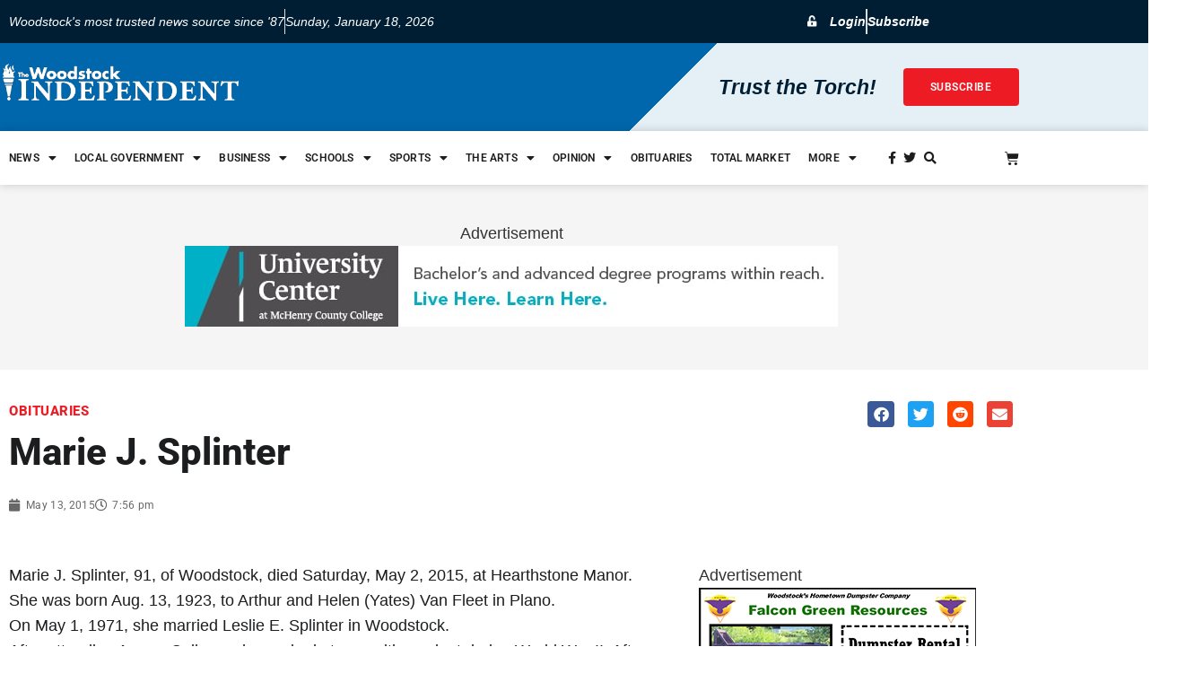

--- FILE ---
content_type: text/html; charset=UTF-8
request_url: https://www.thewoodstockindependent.com/obituaries/marie-j-splinter/
body_size: 42661
content:
<!doctype html>
<html lang="en-US">
<head>

	<!-- Plausible Analytics Tag -->
	<script defer data-domain="thewoodstockindependent.com" src="https://plausible.io/js/script.js"></script>

	<!-- Global site tag (gtag.js) - Google Analytics -->
	<script async src="https://www.googletagmanager.com/gtag/js?id=UA-104507820-1"></script>
	<script>
	window.dataLayer = window.dataLayer || [];
	function gtag(){dataLayer.push(arguments);}
	gtag('js', new Date());

	gtag('config', 'UA-104507820-1');
	</script>

	<meta charset="UTF-8">
		<meta name="viewport" content="width=device-width, initial-scale=1">
	<link rel="profile" href="http://gmpg.org/xfn/11">
	<meta name='robots' content='index, follow, max-image-preview:large, max-snippet:-1, max-video-preview:-1' />
	<style>img:is([sizes="auto" i], [sizes^="auto," i]) { contain-intrinsic-size: 3000px 1500px }</style>
	
	<!-- This site is optimized with the Yoast SEO plugin v26.7 - https://yoast.com/wordpress/plugins/seo/ -->
	<title>Marie J. Splinter - The Woodstock Independent</title>
	<link rel="canonical" href="https://www.thewoodstockindependent.com/obituaries/marie-j-splinter/" />
	<meta property="og:locale" content="en_US" />
	<meta property="og:type" content="article" />
	<meta property="og:title" content="Marie J. Splinter - The Woodstock Independent" />
	<meta property="og:description" content="Marie J. Splinter, 91, of Woodstock, died Saturday, May 2, 2015, at Hearthstone Manor. She was born Aug. 13, 1923, to Arthur and Helen (Yates) Van Fleet in Plano. On [&hellip;]" />
	<meta property="og:url" content="https://www.thewoodstockindependent.com/obituaries/marie-j-splinter/" />
	<meta property="og:site_name" content="The Woodstock Independent" />
	<meta property="article:publisher" content="https://www.facebook.com/thewoodstockindependent/" />
	<meta property="article:modified_time" content="2020-11-28T23:08:30+00:00" />
	<meta name="twitter:card" content="summary_large_image" />
	<meta name="twitter:site" content="@woodstockinde" />
	<meta name="twitter:label1" content="Est. reading time" />
	<meta name="twitter:data1" content="2 minutes" />
	<script type="application/ld+json" class="yoast-schema-graph">{"@context":"https://schema.org","@graph":[{"@type":"WebPage","@id":"https://www.thewoodstockindependent.com/obituaries/marie-j-splinter/","url":"https://www.thewoodstockindependent.com/obituaries/marie-j-splinter/","name":"Marie J. Splinter - The Woodstock Independent","isPartOf":{"@id":"https://www.thewoodstockindependent.com/#website"},"datePublished":"2015-05-14T00:56:00+00:00","dateModified":"2020-11-28T23:08:30+00:00","breadcrumb":{"@id":"https://www.thewoodstockindependent.com/obituaries/marie-j-splinter/#breadcrumb"},"inLanguage":"en-US","potentialAction":[{"@type":"ReadAction","target":["https://www.thewoodstockindependent.com/obituaries/marie-j-splinter/"]}]},{"@type":"BreadcrumbList","@id":"https://www.thewoodstockindependent.com/obituaries/marie-j-splinter/#breadcrumb","itemListElement":[{"@type":"ListItem","position":1,"name":"Home","item":"https://www.thewoodstockindependent.com/"},{"@type":"ListItem","position":2,"name":"Obituaries","item":"https://www.thewoodstockindependent.com/obituaries/"},{"@type":"ListItem","position":3,"name":"Marie J. Splinter"}]},{"@type":"WebSite","@id":"https://www.thewoodstockindependent.com/#website","url":"https://www.thewoodstockindependent.com/","name":"The Woodstock Independent","description":"Serving Woodstock, Wonder Lake and Bull Valley","potentialAction":[{"@type":"SearchAction","target":{"@type":"EntryPoint","urlTemplate":"https://www.thewoodstockindependent.com/?s={search_term_string}"},"query-input":{"@type":"PropertyValueSpecification","valueRequired":true,"valueName":"search_term_string"}}],"inLanguage":"en-US"}]}</script>
	<!-- / Yoast SEO plugin. -->


<link rel="alternate" type="application/rss+xml" title="The Woodstock Independent &raquo; Feed" href="https://www.thewoodstockindependent.com/feed/" />
<script>
window._wpemojiSettings = {"baseUrl":"https:\/\/s.w.org\/images\/core\/emoji\/16.0.1\/72x72\/","ext":".png","svgUrl":"https:\/\/s.w.org\/images\/core\/emoji\/16.0.1\/svg\/","svgExt":".svg","source":{"concatemoji":"https:\/\/www.thewoodstockindependent.com\/wp-includes\/js\/wp-emoji-release.min.js?ver=6.8.3"}};
/*! This file is auto-generated */
!function(s,n){var o,i,e;function c(e){try{var t={supportTests:e,timestamp:(new Date).valueOf()};sessionStorage.setItem(o,JSON.stringify(t))}catch(e){}}function p(e,t,n){e.clearRect(0,0,e.canvas.width,e.canvas.height),e.fillText(t,0,0);var t=new Uint32Array(e.getImageData(0,0,e.canvas.width,e.canvas.height).data),a=(e.clearRect(0,0,e.canvas.width,e.canvas.height),e.fillText(n,0,0),new Uint32Array(e.getImageData(0,0,e.canvas.width,e.canvas.height).data));return t.every(function(e,t){return e===a[t]})}function u(e,t){e.clearRect(0,0,e.canvas.width,e.canvas.height),e.fillText(t,0,0);for(var n=e.getImageData(16,16,1,1),a=0;a<n.data.length;a++)if(0!==n.data[a])return!1;return!0}function f(e,t,n,a){switch(t){case"flag":return n(e,"\ud83c\udff3\ufe0f\u200d\u26a7\ufe0f","\ud83c\udff3\ufe0f\u200b\u26a7\ufe0f")?!1:!n(e,"\ud83c\udde8\ud83c\uddf6","\ud83c\udde8\u200b\ud83c\uddf6")&&!n(e,"\ud83c\udff4\udb40\udc67\udb40\udc62\udb40\udc65\udb40\udc6e\udb40\udc67\udb40\udc7f","\ud83c\udff4\u200b\udb40\udc67\u200b\udb40\udc62\u200b\udb40\udc65\u200b\udb40\udc6e\u200b\udb40\udc67\u200b\udb40\udc7f");case"emoji":return!a(e,"\ud83e\udedf")}return!1}function g(e,t,n,a){var r="undefined"!=typeof WorkerGlobalScope&&self instanceof WorkerGlobalScope?new OffscreenCanvas(300,150):s.createElement("canvas"),o=r.getContext("2d",{willReadFrequently:!0}),i=(o.textBaseline="top",o.font="600 32px Arial",{});return e.forEach(function(e){i[e]=t(o,e,n,a)}),i}function t(e){var t=s.createElement("script");t.src=e,t.defer=!0,s.head.appendChild(t)}"undefined"!=typeof Promise&&(o="wpEmojiSettingsSupports",i=["flag","emoji"],n.supports={everything:!0,everythingExceptFlag:!0},e=new Promise(function(e){s.addEventListener("DOMContentLoaded",e,{once:!0})}),new Promise(function(t){var n=function(){try{var e=JSON.parse(sessionStorage.getItem(o));if("object"==typeof e&&"number"==typeof e.timestamp&&(new Date).valueOf()<e.timestamp+604800&&"object"==typeof e.supportTests)return e.supportTests}catch(e){}return null}();if(!n){if("undefined"!=typeof Worker&&"undefined"!=typeof OffscreenCanvas&&"undefined"!=typeof URL&&URL.createObjectURL&&"undefined"!=typeof Blob)try{var e="postMessage("+g.toString()+"("+[JSON.stringify(i),f.toString(),p.toString(),u.toString()].join(",")+"));",a=new Blob([e],{type:"text/javascript"}),r=new Worker(URL.createObjectURL(a),{name:"wpTestEmojiSupports"});return void(r.onmessage=function(e){c(n=e.data),r.terminate(),t(n)})}catch(e){}c(n=g(i,f,p,u))}t(n)}).then(function(e){for(var t in e)n.supports[t]=e[t],n.supports.everything=n.supports.everything&&n.supports[t],"flag"!==t&&(n.supports.everythingExceptFlag=n.supports.everythingExceptFlag&&n.supports[t]);n.supports.everythingExceptFlag=n.supports.everythingExceptFlag&&!n.supports.flag,n.DOMReady=!1,n.readyCallback=function(){n.DOMReady=!0}}).then(function(){return e}).then(function(){var e;n.supports.everything||(n.readyCallback(),(e=n.source||{}).concatemoji?t(e.concatemoji):e.wpemoji&&e.twemoji&&(t(e.twemoji),t(e.wpemoji)))}))}((window,document),window._wpemojiSettings);
</script>
<!-- www.thewoodstockindependent.com is managing ads with Advanced Ads 2.0.16 – https://wpadvancedads.com/ --><script id="wordp-ready">
			window.advanced_ads_ready=function(e,a){a=a||"complete";var d=function(e){return"interactive"===a?"loading"!==e:"complete"===e};d(document.readyState)?e():document.addEventListener("readystatechange",(function(a){d(a.target.readyState)&&e()}),{once:"interactive"===a})},window.advanced_ads_ready_queue=window.advanced_ads_ready_queue||[];		</script>
		<link rel='stylesheet' id='wp-event-manager-calendar-frontend-css' href='https://www.thewoodstockindependent.com/wp-content/plugins/wp-event-manager-calendar/assets/css/frontend.min.css?ver=6.8.3' media='all' />
<link rel='stylesheet' id='wp-event-manager-frontend-css' href='https://www.thewoodstockindependent.com/wp-content/plugins/wp-event-manager/assets/css/frontend.min.css?ver=6.8.3' media='all' />
<link rel='stylesheet' id='wp-event-manager-jquery-ui-daterangepicker-css' href='https://www.thewoodstockindependent.com/wp-content/plugins/wp-event-manager/assets/js/jquery-ui-daterangepicker/jquery.comiseo.daterangepicker.css?ver=6.8.3' media='all' />
<link rel='stylesheet' id='wp-event-manager-jquery-ui-daterangepicker-style-css' href='https://www.thewoodstockindependent.com/wp-content/plugins/wp-event-manager/assets/js/jquery-ui-daterangepicker/styles.css?ver=6.8.3' media='all' />
<link rel='stylesheet' id='wp-event-manager-jquery-ui-css-css' href='https://www.thewoodstockindependent.com/wp-content/plugins/wp-event-manager/assets/js/jquery-ui/jquery-ui.css?ver=6.8.3' media='all' />
<link rel='stylesheet' id='wp-event-manager-grid-style-css' href='https://www.thewoodstockindependent.com/wp-content/plugins/wp-event-manager/assets/css/wpem-grid.min.css?ver=6.8.3' media='all' />
<link rel='stylesheet' id='wp-event-manager-font-style-css' href='https://www.thewoodstockindependent.com/wp-content/plugins/wp-event-manager/assets/fonts/style.css?ver=6.8.3' media='all' />
<style id='wp-emoji-styles-inline-css'>

	img.wp-smiley, img.emoji {
		display: inline !important;
		border: none !important;
		box-shadow: none !important;
		height: 1em !important;
		width: 1em !important;
		margin: 0 0.07em !important;
		vertical-align: -0.1em !important;
		background: none !important;
		padding: 0 !important;
	}
</style>
<link rel='stylesheet' id='wp-block-library-css' href='https://www.thewoodstockindependent.com/wp-includes/css/dist/block-library/style.min.css?ver=6.8.3' media='all' />
<link rel='stylesheet' id='gutenberg-pdfjs-style-css' href='https://www.thewoodstockindependent.com/wp-content/plugins/pdfjs-viewer-shortcode/inc/../blocks/build/style-index.css?ver=1765469891' media='all' />
<link rel='stylesheet' id='wc-memberships-blocks-css' href='https://www.thewoodstockindependent.com/wp-content/plugins/woocommerce-memberships/assets/css/blocks/wc-memberships-blocks.min.css?ver=1.27.5' media='all' />
<style id='global-styles-inline-css'>
:root{--wp--preset--aspect-ratio--square: 1;--wp--preset--aspect-ratio--4-3: 4/3;--wp--preset--aspect-ratio--3-4: 3/4;--wp--preset--aspect-ratio--3-2: 3/2;--wp--preset--aspect-ratio--2-3: 2/3;--wp--preset--aspect-ratio--16-9: 16/9;--wp--preset--aspect-ratio--9-16: 9/16;--wp--preset--color--black: #000000;--wp--preset--color--cyan-bluish-gray: #abb8c3;--wp--preset--color--white: #ffffff;--wp--preset--color--pale-pink: #f78da7;--wp--preset--color--vivid-red: #cf2e2e;--wp--preset--color--luminous-vivid-orange: #ff6900;--wp--preset--color--luminous-vivid-amber: #fcb900;--wp--preset--color--light-green-cyan: #7bdcb5;--wp--preset--color--vivid-green-cyan: #00d084;--wp--preset--color--pale-cyan-blue: #8ed1fc;--wp--preset--color--vivid-cyan-blue: #0693e3;--wp--preset--color--vivid-purple: #9b51e0;--wp--preset--gradient--vivid-cyan-blue-to-vivid-purple: linear-gradient(135deg,rgba(6,147,227,1) 0%,rgb(155,81,224) 100%);--wp--preset--gradient--light-green-cyan-to-vivid-green-cyan: linear-gradient(135deg,rgb(122,220,180) 0%,rgb(0,208,130) 100%);--wp--preset--gradient--luminous-vivid-amber-to-luminous-vivid-orange: linear-gradient(135deg,rgba(252,185,0,1) 0%,rgba(255,105,0,1) 100%);--wp--preset--gradient--luminous-vivid-orange-to-vivid-red: linear-gradient(135deg,rgba(255,105,0,1) 0%,rgb(207,46,46) 100%);--wp--preset--gradient--very-light-gray-to-cyan-bluish-gray: linear-gradient(135deg,rgb(238,238,238) 0%,rgb(169,184,195) 100%);--wp--preset--gradient--cool-to-warm-spectrum: linear-gradient(135deg,rgb(74,234,220) 0%,rgb(151,120,209) 20%,rgb(207,42,186) 40%,rgb(238,44,130) 60%,rgb(251,105,98) 80%,rgb(254,248,76) 100%);--wp--preset--gradient--blush-light-purple: linear-gradient(135deg,rgb(255,206,236) 0%,rgb(152,150,240) 100%);--wp--preset--gradient--blush-bordeaux: linear-gradient(135deg,rgb(254,205,165) 0%,rgb(254,45,45) 50%,rgb(107,0,62) 100%);--wp--preset--gradient--luminous-dusk: linear-gradient(135deg,rgb(255,203,112) 0%,rgb(199,81,192) 50%,rgb(65,88,208) 100%);--wp--preset--gradient--pale-ocean: linear-gradient(135deg,rgb(255,245,203) 0%,rgb(182,227,212) 50%,rgb(51,167,181) 100%);--wp--preset--gradient--electric-grass: linear-gradient(135deg,rgb(202,248,128) 0%,rgb(113,206,126) 100%);--wp--preset--gradient--midnight: linear-gradient(135deg,rgb(2,3,129) 0%,rgb(40,116,252) 100%);--wp--preset--font-size--small: 13px;--wp--preset--font-size--medium: 20px;--wp--preset--font-size--large: 36px;--wp--preset--font-size--x-large: 42px;--wp--preset--spacing--20: 0.44rem;--wp--preset--spacing--30: 0.67rem;--wp--preset--spacing--40: 1rem;--wp--preset--spacing--50: 1.5rem;--wp--preset--spacing--60: 2.25rem;--wp--preset--spacing--70: 3.38rem;--wp--preset--spacing--80: 5.06rem;--wp--preset--shadow--natural: 6px 6px 9px rgba(0, 0, 0, 0.2);--wp--preset--shadow--deep: 12px 12px 50px rgba(0, 0, 0, 0.4);--wp--preset--shadow--sharp: 6px 6px 0px rgba(0, 0, 0, 0.2);--wp--preset--shadow--outlined: 6px 6px 0px -3px rgba(255, 255, 255, 1), 6px 6px rgba(0, 0, 0, 1);--wp--preset--shadow--crisp: 6px 6px 0px rgba(0, 0, 0, 1);}:root { --wp--style--global--content-size: 800px;--wp--style--global--wide-size: 1200px; }:where(body) { margin: 0; }.wp-site-blocks > .alignleft { float: left; margin-right: 2em; }.wp-site-blocks > .alignright { float: right; margin-left: 2em; }.wp-site-blocks > .aligncenter { justify-content: center; margin-left: auto; margin-right: auto; }:where(.wp-site-blocks) > * { margin-block-start: 24px; margin-block-end: 0; }:where(.wp-site-blocks) > :first-child { margin-block-start: 0; }:where(.wp-site-blocks) > :last-child { margin-block-end: 0; }:root { --wp--style--block-gap: 24px; }:root :where(.is-layout-flow) > :first-child{margin-block-start: 0;}:root :where(.is-layout-flow) > :last-child{margin-block-end: 0;}:root :where(.is-layout-flow) > *{margin-block-start: 24px;margin-block-end: 0;}:root :where(.is-layout-constrained) > :first-child{margin-block-start: 0;}:root :where(.is-layout-constrained) > :last-child{margin-block-end: 0;}:root :where(.is-layout-constrained) > *{margin-block-start: 24px;margin-block-end: 0;}:root :where(.is-layout-flex){gap: 24px;}:root :where(.is-layout-grid){gap: 24px;}.is-layout-flow > .alignleft{float: left;margin-inline-start: 0;margin-inline-end: 2em;}.is-layout-flow > .alignright{float: right;margin-inline-start: 2em;margin-inline-end: 0;}.is-layout-flow > .aligncenter{margin-left: auto !important;margin-right: auto !important;}.is-layout-constrained > .alignleft{float: left;margin-inline-start: 0;margin-inline-end: 2em;}.is-layout-constrained > .alignright{float: right;margin-inline-start: 2em;margin-inline-end: 0;}.is-layout-constrained > .aligncenter{margin-left: auto !important;margin-right: auto !important;}.is-layout-constrained > :where(:not(.alignleft):not(.alignright):not(.alignfull)){max-width: var(--wp--style--global--content-size);margin-left: auto !important;margin-right: auto !important;}.is-layout-constrained > .alignwide{max-width: var(--wp--style--global--wide-size);}body .is-layout-flex{display: flex;}.is-layout-flex{flex-wrap: wrap;align-items: center;}.is-layout-flex > :is(*, div){margin: 0;}body .is-layout-grid{display: grid;}.is-layout-grid > :is(*, div){margin: 0;}body{padding-top: 0px;padding-right: 0px;padding-bottom: 0px;padding-left: 0px;}a:where(:not(.wp-element-button)){text-decoration: underline;}:root :where(.wp-element-button, .wp-block-button__link){background-color: #32373c;border-width: 0;color: #fff;font-family: inherit;font-size: inherit;line-height: inherit;padding: calc(0.667em + 2px) calc(1.333em + 2px);text-decoration: none;}.has-black-color{color: var(--wp--preset--color--black) !important;}.has-cyan-bluish-gray-color{color: var(--wp--preset--color--cyan-bluish-gray) !important;}.has-white-color{color: var(--wp--preset--color--white) !important;}.has-pale-pink-color{color: var(--wp--preset--color--pale-pink) !important;}.has-vivid-red-color{color: var(--wp--preset--color--vivid-red) !important;}.has-luminous-vivid-orange-color{color: var(--wp--preset--color--luminous-vivid-orange) !important;}.has-luminous-vivid-amber-color{color: var(--wp--preset--color--luminous-vivid-amber) !important;}.has-light-green-cyan-color{color: var(--wp--preset--color--light-green-cyan) !important;}.has-vivid-green-cyan-color{color: var(--wp--preset--color--vivid-green-cyan) !important;}.has-pale-cyan-blue-color{color: var(--wp--preset--color--pale-cyan-blue) !important;}.has-vivid-cyan-blue-color{color: var(--wp--preset--color--vivid-cyan-blue) !important;}.has-vivid-purple-color{color: var(--wp--preset--color--vivid-purple) !important;}.has-black-background-color{background-color: var(--wp--preset--color--black) !important;}.has-cyan-bluish-gray-background-color{background-color: var(--wp--preset--color--cyan-bluish-gray) !important;}.has-white-background-color{background-color: var(--wp--preset--color--white) !important;}.has-pale-pink-background-color{background-color: var(--wp--preset--color--pale-pink) !important;}.has-vivid-red-background-color{background-color: var(--wp--preset--color--vivid-red) !important;}.has-luminous-vivid-orange-background-color{background-color: var(--wp--preset--color--luminous-vivid-orange) !important;}.has-luminous-vivid-amber-background-color{background-color: var(--wp--preset--color--luminous-vivid-amber) !important;}.has-light-green-cyan-background-color{background-color: var(--wp--preset--color--light-green-cyan) !important;}.has-vivid-green-cyan-background-color{background-color: var(--wp--preset--color--vivid-green-cyan) !important;}.has-pale-cyan-blue-background-color{background-color: var(--wp--preset--color--pale-cyan-blue) !important;}.has-vivid-cyan-blue-background-color{background-color: var(--wp--preset--color--vivid-cyan-blue) !important;}.has-vivid-purple-background-color{background-color: var(--wp--preset--color--vivid-purple) !important;}.has-black-border-color{border-color: var(--wp--preset--color--black) !important;}.has-cyan-bluish-gray-border-color{border-color: var(--wp--preset--color--cyan-bluish-gray) !important;}.has-white-border-color{border-color: var(--wp--preset--color--white) !important;}.has-pale-pink-border-color{border-color: var(--wp--preset--color--pale-pink) !important;}.has-vivid-red-border-color{border-color: var(--wp--preset--color--vivid-red) !important;}.has-luminous-vivid-orange-border-color{border-color: var(--wp--preset--color--luminous-vivid-orange) !important;}.has-luminous-vivid-amber-border-color{border-color: var(--wp--preset--color--luminous-vivid-amber) !important;}.has-light-green-cyan-border-color{border-color: var(--wp--preset--color--light-green-cyan) !important;}.has-vivid-green-cyan-border-color{border-color: var(--wp--preset--color--vivid-green-cyan) !important;}.has-pale-cyan-blue-border-color{border-color: var(--wp--preset--color--pale-cyan-blue) !important;}.has-vivid-cyan-blue-border-color{border-color: var(--wp--preset--color--vivid-cyan-blue) !important;}.has-vivid-purple-border-color{border-color: var(--wp--preset--color--vivid-purple) !important;}.has-vivid-cyan-blue-to-vivid-purple-gradient-background{background: var(--wp--preset--gradient--vivid-cyan-blue-to-vivid-purple) !important;}.has-light-green-cyan-to-vivid-green-cyan-gradient-background{background: var(--wp--preset--gradient--light-green-cyan-to-vivid-green-cyan) !important;}.has-luminous-vivid-amber-to-luminous-vivid-orange-gradient-background{background: var(--wp--preset--gradient--luminous-vivid-amber-to-luminous-vivid-orange) !important;}.has-luminous-vivid-orange-to-vivid-red-gradient-background{background: var(--wp--preset--gradient--luminous-vivid-orange-to-vivid-red) !important;}.has-very-light-gray-to-cyan-bluish-gray-gradient-background{background: var(--wp--preset--gradient--very-light-gray-to-cyan-bluish-gray) !important;}.has-cool-to-warm-spectrum-gradient-background{background: var(--wp--preset--gradient--cool-to-warm-spectrum) !important;}.has-blush-light-purple-gradient-background{background: var(--wp--preset--gradient--blush-light-purple) !important;}.has-blush-bordeaux-gradient-background{background: var(--wp--preset--gradient--blush-bordeaux) !important;}.has-luminous-dusk-gradient-background{background: var(--wp--preset--gradient--luminous-dusk) !important;}.has-pale-ocean-gradient-background{background: var(--wp--preset--gradient--pale-ocean) !important;}.has-electric-grass-gradient-background{background: var(--wp--preset--gradient--electric-grass) !important;}.has-midnight-gradient-background{background: var(--wp--preset--gradient--midnight) !important;}.has-small-font-size{font-size: var(--wp--preset--font-size--small) !important;}.has-medium-font-size{font-size: var(--wp--preset--font-size--medium) !important;}.has-large-font-size{font-size: var(--wp--preset--font-size--large) !important;}.has-x-large-font-size{font-size: var(--wp--preset--font-size--x-large) !important;}
:root :where(.wp-block-pullquote){font-size: 1.5em;line-height: 1.6;}
</style>
<link rel='stylesheet' id='woocommerce-layout-css' href='https://www.thewoodstockindependent.com/wp-content/plugins/woocommerce/assets/css/woocommerce-layout.css?ver=10.4.3' media='all' />
<link rel='stylesheet' id='woocommerce-smallscreen-css' href='https://www.thewoodstockindependent.com/wp-content/plugins/woocommerce/assets/css/woocommerce-smallscreen.css?ver=10.4.3' media='only screen and (max-width: 768px)' />
<link rel='stylesheet' id='woocommerce-general-css' href='https://www.thewoodstockindependent.com/wp-content/plugins/woocommerce/assets/css/woocommerce.css?ver=10.4.3' media='all' />
<style id='woocommerce-inline-inline-css'>
.woocommerce form .form-row .required { visibility: visible; }
</style>
<link rel='stylesheet' id='wp-event-manager-calendar-day-view-css' href='https://www.thewoodstockindependent.com/wp-content/plugins/wp-event-manager-calendar/assets/css/day-view.css?ver=6.8.3' media='all' />
<link rel='stylesheet' id='wp-event-manager-wc-paid-listing-frontend-css' href='https://www.thewoodstockindependent.com/wp-content/plugins/wp-event-manager-wc-paid-listings/assets/css/frontend.min.css?ver=6.8.3' media='all' />
<link rel='stylesheet' id='wp-event-manager-jquery-timepicker-css-css' href='https://www.thewoodstockindependent.com/wp-content/plugins/wp-event-manager/assets/js/jquery-timepicker/jquery.timepicker.min.css?ver=6.8.3' media='all' />
<link rel='stylesheet' id='dce-style-css' href='https://www.thewoodstockindependent.com/wp-content/plugins/dynamic-content-for-elementor/assets/css/style.min.css?ver=3.3.23' media='all' />
<link rel='stylesheet' id='dce-dynamic-visibility-css' href='https://www.thewoodstockindependent.com/wp-content/plugins/dynamic-content-for-elementor/assets/css/dynamic-visibility.min.css?ver=3.3.23' media='all' />
<link rel='stylesheet' id='wc-memberships-frontend-css' href='https://www.thewoodstockindependent.com/wp-content/plugins/woocommerce-memberships/assets/css/frontend/wc-memberships-frontend.min.css?ver=1.27.5' media='all' />
<link rel='stylesheet' id='hello-elementor-css' href='https://www.thewoodstockindependent.com/wp-content/themes/hello-elementor/assets/css/reset.css?ver=3.4.4' media='all' />
<link rel='stylesheet' id='hello-elementor-theme-style-css' href='https://www.thewoodstockindependent.com/wp-content/themes/hello-elementor/assets/css/theme.css?ver=3.4.4' media='all' />
<link rel='stylesheet' id='chld_thm_cfg_child-css' href='https://www.thewoodstockindependent.com/wp-content/themes/woodstock-inde/style.css?ver=6.8.3' media='all' />
<link rel='stylesheet' id='hello-elementor-header-footer-css' href='https://www.thewoodstockindependent.com/wp-content/themes/hello-elementor/assets/css/header-footer.css?ver=3.4.4' media='all' />
<link rel='stylesheet' id='elementor-frontend-css' href='https://www.thewoodstockindependent.com/wp-content/plugins/elementor/assets/css/frontend.min.css?ver=3.34.1' media='all' />
<link rel='stylesheet' id='widget-icon-list-css' href='https://www.thewoodstockindependent.com/wp-content/plugins/elementor/assets/css/widget-icon-list.min.css?ver=3.34.1' media='all' />
<link rel='stylesheet' id='widget-image-css' href='https://www.thewoodstockindependent.com/wp-content/plugins/elementor/assets/css/widget-image.min.css?ver=3.34.1' media='all' />
<link rel='stylesheet' id='widget-woocommerce-menu-cart-css' href='https://www.thewoodstockindependent.com/wp-content/plugins/elementor-pro/assets/css/widget-woocommerce-menu-cart.min.css?ver=3.34.0' media='all' />
<link rel='stylesheet' id='e-sticky-css' href='https://www.thewoodstockindependent.com/wp-content/plugins/elementor-pro/assets/css/modules/sticky.min.css?ver=3.34.0' media='all' />
<link rel='stylesheet' id='widget-heading-css' href='https://www.thewoodstockindependent.com/wp-content/plugins/elementor/assets/css/widget-heading.min.css?ver=3.34.1' media='all' />
<link rel='stylesheet' id='widget-social-icons-css' href='https://www.thewoodstockindependent.com/wp-content/plugins/elementor/assets/css/widget-social-icons.min.css?ver=3.34.1' media='all' />
<link rel='stylesheet' id='e-apple-webkit-css' href='https://www.thewoodstockindependent.com/wp-content/plugins/elementor/assets/css/conditionals/apple-webkit.min.css?ver=3.34.1' media='all' />
<link rel='stylesheet' id='widget-post-info-css' href='https://www.thewoodstockindependent.com/wp-content/plugins/elementor-pro/assets/css/widget-post-info.min.css?ver=3.34.0' media='all' />
<link rel='stylesheet' id='elementor-icons-shared-0-css' href='https://www.thewoodstockindependent.com/wp-content/plugins/elementor/assets/lib/font-awesome/css/fontawesome.min.css?ver=5.15.3' media='all' />
<link rel='stylesheet' id='elementor-icons-fa-regular-css' href='https://www.thewoodstockindependent.com/wp-content/plugins/elementor/assets/lib/font-awesome/css/regular.min.css?ver=5.15.3' media='all' />
<link rel='stylesheet' id='elementor-icons-fa-solid-css' href='https://www.thewoodstockindependent.com/wp-content/plugins/elementor/assets/lib/font-awesome/css/solid.min.css?ver=5.15.3' media='all' />
<link rel='stylesheet' id='widget-share-buttons-css' href='https://www.thewoodstockindependent.com/wp-content/plugins/elementor-pro/assets/css/widget-share-buttons.min.css?ver=3.34.0' media='all' />
<link rel='stylesheet' id='elementor-icons-fa-brands-css' href='https://www.thewoodstockindependent.com/wp-content/plugins/elementor/assets/lib/font-awesome/css/brands.min.css?ver=5.15.3' media='all' />
<link rel='stylesheet' id='e-animation-fadeIn-css' href='https://www.thewoodstockindependent.com/wp-content/plugins/elementor/assets/lib/animations/styles/fadeIn.min.css?ver=3.34.1' media='all' />
<link rel='stylesheet' id='dce-dynamic-posts-css' href='https://www.thewoodstockindependent.com/wp-content/plugins/dynamic-content-for-elementor/assets/css/dynamic-posts.min.css?ver=3.3.23' media='all' />
<link rel='stylesheet' id='dce-dynamicPosts-grid-css' href='https://www.thewoodstockindependent.com/wp-content/plugins/dynamic-content-for-elementor/assets/css/dynamic-posts-skin-grid.min.css?ver=3.3.23' media='all' />
<link rel='stylesheet' id='elementor-icons-css' href='https://www.thewoodstockindependent.com/wp-content/plugins/elementor/assets/lib/eicons/css/elementor-icons.min.css?ver=5.45.0' media='all' />
<link rel='stylesheet' id='elementor-post-36042-css' href='https://www.thewoodstockindependent.com/wp-content/uploads/elementor/css/post-36042.css?ver=1768441522' media='all' />
<link rel='stylesheet' id='dashicons-css' href='https://www.thewoodstockindependent.com/wp-includes/css/dashicons.min.css?ver=6.8.3' media='all' />
<link rel='stylesheet' id='uael-frontend-css' href='https://www.thewoodstockindependent.com/wp-content/plugins/ultimate-elementor/assets/min-css/uael-frontend.min.css?ver=1.42.2' media='all' />
<link rel='stylesheet' id='uael-teammember-social-icons-css' href='https://www.thewoodstockindependent.com/wp-content/plugins/elementor/assets/css/widget-social-icons.min.css?ver=3.24.0' media='all' />
<link rel='stylesheet' id='uael-social-share-icons-brands-css' href='https://www.thewoodstockindependent.com/wp-content/plugins/elementor/assets/lib/font-awesome/css/brands.css?ver=5.15.3' media='all' />
<link rel='stylesheet' id='uael-social-share-icons-fontawesome-css' href='https://www.thewoodstockindependent.com/wp-content/plugins/elementor/assets/lib/font-awesome/css/fontawesome.css?ver=5.15.3' media='all' />
<link rel='stylesheet' id='uael-nav-menu-icons-css' href='https://www.thewoodstockindependent.com/wp-content/plugins/elementor/assets/lib/font-awesome/css/solid.css?ver=5.15.3' media='all' />
<link rel='stylesheet' id='font-awesome-5-all-css' href='https://www.thewoodstockindependent.com/wp-content/plugins/elementor/assets/lib/font-awesome/css/all.min.css?ver=3.34.1' media='all' />
<link rel='stylesheet' id='font-awesome-4-shim-css' href='https://www.thewoodstockindependent.com/wp-content/plugins/elementor/assets/lib/font-awesome/css/v4-shims.min.css?ver=3.34.1' media='all' />
<link rel='stylesheet' id='elementor-post-36046-css' href='https://www.thewoodstockindependent.com/wp-content/uploads/elementor/css/post-36046.css?ver=1768441522' media='all' />
<link rel='stylesheet' id='elementor-post-37507-css' href='https://www.thewoodstockindependent.com/wp-content/uploads/elementor/css/post-37507.css?ver=1768441522' media='all' />
<link rel='stylesheet' id='elementor-post-37536-css' href='https://www.thewoodstockindependent.com/wp-content/uploads/elementor/css/post-37536.css?ver=1768441619' media='all' />
<link rel='stylesheet' id='elementor-gf-local-roboto-css' href='https://thewoodstockindependent.com/wp-content/uploads/elementor/google-fonts/css/roboto.css?ver=1742605943' media='all' />
<link rel='stylesheet' id='elementor-gf-local-robotoslab-css' href='https://thewoodstockindependent.com/wp-content/uploads/elementor/google-fonts/css/robotoslab.css?ver=1742605959' media='all' />
<link rel='stylesheet' id='elementor-gf-local-poppins-css' href='https://thewoodstockindependent.com/wp-content/uploads/elementor/google-fonts/css/poppins.css?ver=1742605968' media='all' />
<script src="https://www.thewoodstockindependent.com/wp-includes/js/jquery/jquery.min.js?ver=3.7.1" id="jquery-core-js"></script>
<script src="https://www.thewoodstockindependent.com/wp-includes/js/jquery/jquery-migrate.min.js?ver=3.4.1" id="jquery-migrate-js"></script>
<script src="https://www.thewoodstockindependent.com/wp-content/plugins/wp-event-manager/assets/js/common.min.js?ver=3.2.2" id="wp-event-manager-common-js"></script>
<script id="wp-event-manager-content-event-listing-js-extra">
var event_manager_content_event_listing = {"i18n_initialText":"Select date range","i18n_applyButtonText":"Apply","i18n_clearButtonText":"Clear","i18n_cancelButtonText":"Cancel","i18n_today":"Today","i18n_tomorrow":"Tomorrow","i18n_thisWeek":"This Week","i18n_nextWeek":"Next Week","i18n_thisMonth":"This Month","i18n_nextMonth":"Next Month","i18n_thisYear":"This Year","i18n_nextYear":"Next Month"};
var event_manager_content_event_listing = {"i18n_datepicker_format":"m-d-yy","i18n_initialText":"Select Date Range","i18n_applyButtonText":"Apply","i18n_clearButtonText":"Clear","i18n_cancelButtonText":"Cancel","i18n_monthNames":["January","February","March","April","May","June","July","August","September","October","November","December"],"i18n_dayNames":["Sunday","Monday","Tuesday","Wednesday","Thursday","Friday","Saturday"],"i18n_dayNamesMin":["Sun","Mon","Tue","Wed","Thu","Fri","Sat"],"i18n_today":"Today","i18n_tomorrow":"Tomorrow","i18n_thisWeek":"This Week","i18n_nextWeek":"Next Week","i18n_thisMonth":"This Month","i18n_nextMonth":"Next Month","i18n_thisYear":"This Year","i18n_nextYear":"Next Year"};
</script>
<script src="https://www.thewoodstockindependent.com/wp-content/plugins/wp-event-manager/assets/js/content-event-listing.min.js?ver=3.2.2" id="wp-event-manager-content-event-listing-js"></script>
<script id="3d-flip-book-client-locale-loader-js-extra">
var FB3D_CLIENT_LOCALE = {"ajaxurl":"https:\/\/www.thewoodstockindependent.com\/wp-admin\/admin-ajax.php","dictionary":{"Table of contents":"Table of contents","Close":"Close","Bookmarks":"Bookmarks","Thumbnails":"Thumbnails","Search":"Search","Share":"Share","Facebook":"Facebook","Twitter":"Twitter","Email":"Email","Play":"Play","Previous page":"Previous page","Next page":"Next page","Zoom in":"Zoom in","Zoom out":"Zoom out","Fit view":"Fit view","Auto play":"Auto play","Full screen":"Full screen","More":"More","Smart pan":"Smart pan","Single page":"Single page","Sounds":"Sounds","Stats":"Stats","Print":"Print","Download":"Download","Goto first page":"Goto first page","Goto last page":"Goto last page"},"images":"https:\/\/www.thewoodstockindependent.com\/wp-content\/plugins\/interactive-3d-flipbook-powered-physics-engine\/assets\/images\/","jsData":{"urls":[],"posts":{"ids_mis":[],"ids":[]},"pages":[],"firstPages":[],"bookCtrlProps":[],"bookTemplates":[]},"key":"3d-flip-book","pdfJS":{"pdfJsLib":"https:\/\/www.thewoodstockindependent.com\/wp-content\/plugins\/interactive-3d-flipbook-powered-physics-engine\/assets\/js\/pdf.min.js?ver=4.3.136","pdfJsWorker":"https:\/\/www.thewoodstockindependent.com\/wp-content\/plugins\/interactive-3d-flipbook-powered-physics-engine\/assets\/js\/pdf.worker.js?ver=4.3.136","stablePdfJsLib":"https:\/\/www.thewoodstockindependent.com\/wp-content\/plugins\/interactive-3d-flipbook-powered-physics-engine\/assets\/js\/stable\/pdf.min.js?ver=2.5.207","stablePdfJsWorker":"https:\/\/www.thewoodstockindependent.com\/wp-content\/plugins\/interactive-3d-flipbook-powered-physics-engine\/assets\/js\/stable\/pdf.worker.js?ver=2.5.207","pdfJsCMapUrl":"https:\/\/www.thewoodstockindependent.com\/wp-content\/plugins\/interactive-3d-flipbook-powered-physics-engine\/assets\/cmaps\/"},"cacheurl":"https:\/\/www.thewoodstockindependent.com\/wp-content\/uploads\/3d-flip-book\/cache\/","pluginsurl":"https:\/\/www.thewoodstockindependent.com\/wp-content\/plugins\/","pluginurl":"https:\/\/www.thewoodstockindependent.com\/wp-content\/plugins\/interactive-3d-flipbook-powered-physics-engine\/","thumbnailSize":{"width":"150","height":"150"},"version":"1.16.17"};
</script>
<script src="https://www.thewoodstockindependent.com/wp-content/plugins/interactive-3d-flipbook-powered-physics-engine/assets/js/client-locale-loader.js?ver=1.16.17" id="3d-flip-book-client-locale-loader-js" async data-wp-strategy="async"></script>
<script src="https://www.thewoodstockindependent.com/wp-content/plugins/woocommerce/assets/js/jquery-blockui/jquery.blockUI.min.js?ver=2.7.0-wc.10.4.3" id="wc-jquery-blockui-js" defer data-wp-strategy="defer"></script>
<script id="wc-add-to-cart-js-extra">
var wc_add_to_cart_params = {"ajax_url":"\/wp-admin\/admin-ajax.php","wc_ajax_url":"\/?wc-ajax=%%endpoint%%","i18n_view_cart":"View cart","cart_url":"https:\/\/www.thewoodstockindependent.com\/cart\/","is_cart":"","cart_redirect_after_add":"no"};
</script>
<script src="https://www.thewoodstockindependent.com/wp-content/plugins/woocommerce/assets/js/frontend/add-to-cart.min.js?ver=10.4.3" id="wc-add-to-cart-js" defer data-wp-strategy="defer"></script>
<script src="https://www.thewoodstockindependent.com/wp-content/plugins/woocommerce/assets/js/js-cookie/js.cookie.min.js?ver=2.1.4-wc.10.4.3" id="wc-js-cookie-js" defer data-wp-strategy="defer"></script>
<script id="woocommerce-js-extra">
var woocommerce_params = {"ajax_url":"\/wp-admin\/admin-ajax.php","wc_ajax_url":"\/?wc-ajax=%%endpoint%%","i18n_password_show":"Show password","i18n_password_hide":"Hide password"};
</script>
<script src="https://www.thewoodstockindependent.com/wp-content/plugins/woocommerce/assets/js/frontend/woocommerce.min.js?ver=10.4.3" id="woocommerce-js" defer data-wp-strategy="defer"></script>
<script id="wp-event-manager-calendar-event-calender-ajax-filters-js-extra">
var event_manager_calendar_event_calendar_ajax_filters = {"ajax_url":"\/em-ajax\/%%endpoint%%\/"};
</script>
<script src="https://www.thewoodstockindependent.com/wp-content/plugins/wp-event-manager-calendar/assets/js/event-calendar-ajax-filters.js?ver=1.4.9" id="wp-event-manager-calendar-event-calender-ajax-filters-js"></script>
<script id="advanced-ads-advanced-js-js-extra">
var advads_options = {"blog_id":"1","privacy":{"enabled":false,"state":"not_needed"}};
</script>
<script src="https://www.thewoodstockindependent.com/wp-content/plugins/advanced-ads/public/assets/js/advanced.min.js?ver=2.0.16" id="advanced-ads-advanced-js-js"></script>
<script id="advanced_ads_pro/visitor_conditions-js-extra">
var advanced_ads_pro_visitor_conditions = {"referrer_cookie_name":"advanced_ads_pro_visitor_referrer","referrer_exdays":"365","page_impr_cookie_name":"advanced_ads_page_impressions","page_impr_exdays":"3650"};
</script>
<script src="https://www.thewoodstockindependent.com/wp-content/plugins/advanced-ads-pro/modules/advanced-visitor-conditions/inc/conditions.min.js?ver=3.0.4" id="advanced_ads_pro/visitor_conditions-js"></script>
<script src="https://www.thewoodstockindependent.com/wp-content/plugins/elementor/assets/lib/font-awesome/js/v4-shims.min.js?ver=3.34.1" id="font-awesome-4-shim-js"></script>
<link rel="https://api.w.org/" href="https://www.thewoodstockindependent.com/wp-json/" /><link rel="alternate" title="JSON" type="application/json" href="https://www.thewoodstockindependent.com/wp-json/wp/v2/obituaries/36346" /><link rel="EditURI" type="application/rsd+xml" title="RSD" href="https://www.thewoodstockindependent.com/xmlrpc.php?rsd" />
<meta name="generator" content="WordPress 6.8.3" />
<meta name="generator" content="WooCommerce 10.4.3" />
<link rel='shortlink' href='https://www.thewoodstockindependent.com/?p=36346' />
<link rel="alternate" title="oEmbed (JSON)" type="application/json+oembed" href="https://www.thewoodstockindependent.com/wp-json/oembed/1.0/embed?url=https%3A%2F%2Fwww.thewoodstockindependent.com%2Fobituaries%2Fmarie-j-splinter%2F" />
<link rel="alternate" title="oEmbed (XML)" type="text/xml+oembed" href="https://www.thewoodstockindependent.com/wp-json/oembed/1.0/embed?url=https%3A%2F%2Fwww.thewoodstockindependent.com%2Fobituaries%2Fmarie-j-splinter%2F&#038;format=xml" />
<!-- start Woody ad snippets CSS and JS -->
<style type="text/css">
.elementor-element-338b609 { z-index:1!important; }
.home .wc-memberships-restriction-message, .home .elementor-38191 { display:none; }
.sub-btn .elementor-size-sm { min-height: 46px!important; }

/*--- CART CSS ---*/

.woocommerce #respond input#submit.alt, .woocommerce a.button.alt, .woocommerce button.button.alt, .woocommerce input.button.alt {
	background-color: #ED1C24;
}

.woocommerce #respond input#submit.alt, .woocommerce a.button.alt, .woocommerce button.button.alt, .woocommerce input.button.alt:hover {
	background-color: #ED1C24;
}
 
tr.woocommerce-cart-form__cart-item.cart_item > td.product-name a {
	color: #0067AC;
}


/*---- CART CSS END ---*/

#add_payment_method #payment div.form-row, .woocommerce-cart #payment div.form-row, .woocommerce-checkout #payment div.form-row { 
	padding: 0 1em 2em 1em!important; 
}


#add_payment_method #payment ul.payment_methods, .woocommerce-cart #payment ul.payment_methods, .woocommerce-checkout #payment ul.payment_methods { 
	border:0!important; padding: 2em 2em 1em 2em!important; 
}


 





.elementor-36046 .elementor-element.elementor-element-bc1fcdb { z-index: 1!important; }



.dce-elementor-post-38496 .elementor-inner, .dce-elementor-post-38496 .elementor-inner, .dce-elementor-post-38481 .elementor-inner { max-width: 1120px!important; margin: 35px auto 95px auto; }


.page-template-default .site-main, .event_listing-template-default .site-main { 
	margin-bottom:95px; margin-top:35px; 
}

/*.woocommerce ul.products li.product-type-photography .photography-image, 
.woocommerce-page ul.products li.product-type-photography .photography-image { 
	width:100%!important; 
}*/

.woocommerce-breadcrumb { display:none; }

.woocommerce #main  { margin-top:35px; }

@media (min-width: 1200px) {
	.site-header, body:not([class*=elementor-page-]) .site-main { max-width: 1120px!important; }
}</style>
<!-- end Woody ad snippets CSS and JS -->

<link rel='stylesheet' id='39139-css'  href='https://www.thewoodstockindependent.com/wp-content/uploads/winp-css-js/39139.css?ver=1616275684' type='text/css' media='all' />

<link rel='stylesheet' id='39136-css'  href='https://www.thewoodstockindependent.com/wp-content/uploads/winp-css-js/39136.css?ver=1610336088' type='text/css' media='all' />
<!-- start Woody ad snippets CSS and JS -->
<style type="text/css">
 


/*-- NEW STYLING ---*/

/*-- page title ---*/

.entry-title {
	font-family: 'Roboto';
	font-size: 45px;
	font-weight: 800;
	color: #001E33;
}



/*--- WooCommerce "alert" messages ---*/

.woocommerce-error, .woocommerce-info, .woocommerce-message { 
	border-radius: 3px;
	background-color: #F7FBFE;
	border: 1px solid #DEE1E4;
}

.woocommerce-form-login-toggle a {
	color: #ED1C24;
}

.woocommerce-form-coupon-toggle a {
	color: #ED1C24;
}

@media only screen and (max-width: 600px) {
  .woocommerce-error, .woocommerce-info, .woocommerce-message {
    font-size: 12px;
  }
}



/* --- billing and shipping div ---*/

#customer_details {
	margin-bottom: 50px;
	-webkit-box-shadow: 0px 0px 20px 0px rgba(0,0,0,0.1);
    -moz-box-shadow: 0px 0px 20px 0px rgba(0,0,0,0.1);
    box-shadow: 0px 0px 20px 0px rgba(0,0,0,0.1);
	padding: 40px;
	border-radius: 10px;
}

@media only screen and (max-width: 600px) {
  #customer_details {
    margin-bottom: 50px;
	-webkit-box-shadow: none;
    -moz-box-shadow: none;
    box-shadow: none;
	padding: 0px;
  }
}


/*--- billing column ---*/

/*.col-1 {
	-webkit-box-shadow: 0px 0px 20px 0px rgba(0,0,0,0.1);
    -moz-box-shadow: 0px 0px 20px 0px rgba(0,0,0,0.1);
    box-shadow: 0px 0px 20px 0px rgba(0,0,0,0.1);
	padding: 40px;
	border-radius: 10px;
}*/

/*--- shipping column ---*/

/*.col-2 {
	-webkit-box-shadow: 0px 0px 20px 0px rgba(0,0,0,0.1);
    -moz-box-shadow: 0px 0px 20px 0px rgba(0,0,0,0.1);
    box-shadow: 0px 0px 20px 0px rgba(0,0,0,0.1);
	padding: 40px;
	border-radius: 10px;
}*/


/* Add Icons to Headers & Notifications */
.woocommerce-billing-fields h3:before, h3#order_review_heading:before, h3#phoen_order_review_heading:before {
 font-family: "Font Awesome 5 Free";
 font-size: 24px;
 content: '\f2bb'; /* sets default icon to a circled "i" */
 color: #001E33;
 font-weight: 900;	
 padding-right: 10px;
 vertical-align: bottom;
}

/*--- billing details heading ---*/

.woocommerce-billing-fields > h3 {
	font-family: 'Roboto';
	font-size: 24px;
	font-weight: 800;
	color: #001E33;
	margin-bottom: 35px !important;
}

/*--- snowbird address heading ---*/

#additional_wooccm0_field > h3 {
	font-family: 'Roboto';
	font-size: 24px;
	font-weight: 800;
	color: #001E33;
	/*margin-bottom: 35px !important;*/
}

/*--- different shipping address heading ---*/

.checkbox {
	margin-bottom: 30px;
}

.checkbox > span {
	font-family: 'Roboto';
	font-size: 24px;
	font-weight: 800;
	color: #001E33;
}

@media only screen and (max-width: 600px) {
  .checkbox {
    margin-bottom: 10px;
  }
}


/*--- order review ---*/

h3#order_review_heading:before { 
	content: '\f07a';
} /* changes the icon set above to a shopping cart for the order */


/*--- subscribe Now Btn ---*/
#place_order {
  background-color: #ed1c24;
  color: #fff;
  font-family: 'Roboto';
  text-transform: uppercase;
  font-size: 15px !important;
  font-weight: 800;
  letter-spacing: 1px !important;
}



/* form fields */
input.text, input.title, input[type=email], input[type=password], input[type=tel], input[type=text], select, textarea {
  border: none;
  background-color: #eee;
  font-size: 15px;
  height: 45px;
}


.select2-container .select2-selection--single { 
	height: 45px; 
}


.select2-container--default .select2-selection--single .select2-selection__rendered { 
  line-height: 45px;
  color: #4e4e4e;
  font-weight: normal;
  font-size: 15px;
}


.select2-container--default .select2-selection--single .select2-selection__arrow b {
	margin-top: 8px; 
}


.select2-container--default .select2-selection--single { 
  background-color: #eee; 
  border: none;
}


/*--- your order heading ---*/

#order_review_heading {
	font-family: 'Roboto';
	font-size: 24px;
	font-weight: 800;
	color: #001E33;
}


/*--- your order area ---*/

#order_review {
	margin-bottom: 50px;
	-webkit-box-shadow: 0px 0px 20px 0px rgba(0,0,0,0.1);
    -moz-box-shadow: 0px 0px 20px 0px rgba(0,0,0,0.1);
    box-shadow: 0px 0px 20px 0px rgba(0,0,0,0.1);
	padding: 40px;
	border-radius: 10px;
}

@media only screen and (max-width: 600px) {
  #order_review {
	-webkit-box-shadow: none;
    -moz-box-shadow: none;
    box-shadow: none;
	padding: 0px;
  }
}


.recurring-totals {
	display: none;
}

tr.order-total:nth-child(2) { /*-- hides order total, but leaves recurring total --*/
	display: none;
}

/*-- Jason's original CSS --*/

.smaller-heading h3 { font-size: 18px; font-weight: 400; }
#shipping_wooccm21_field { display:none; }
.woocommerce-shipping-totals, .cart-subtotal { display:none; }


/* -- payment method area --*/

.wc_payment_method > label:nth-child(2) {
	display: inline !important;
}


.woocommerce-checkout #payment { 
	background: none !important; 
}

.woocommerce-checkout #payment ul.payment_methods { 
	border: none; 
}

.wc-payment-form label {
	font-family: 'Roboto';
	font-size: 17px;
	color: #333;
	font-weight: 600;
}

#wc-stripe-cc-form input { 
	font-size:18px; 
}


@media only screen and (max-width: 600px) {
  .wc-payment-form label {
	font-size: 13px;
  }
}

.woocommerce-checkout-payment .place-order { text-align:center; }

.woocommerce-page #payment #place_order { float:none!important; }

.woocommerce-checkout-payment .place-order #place_order { padding: 30px 70px; }  

/*.shop_table td, .shop_table th { border:0!important; }*/

/*.coupon .button { padding-bottom:14px!important; }*/

#coupon_code { width:135px; }




/*-- misc. page clean up --*/

.return-to-shop { display:none; }


</style>
<!-- end Woody ad snippets CSS and JS -->
<script type="text/javascript">
		var advadsCfpQueue = [];
		var advadsCfpAd = function( adID ){
			if ( 'undefined' == typeof advadsProCfp ) { advadsCfpQueue.push( adID ) } else { advadsProCfp.addElement( adID ) }
		};
		</script>
			<noscript><style>.woocommerce-product-gallery{ opacity: 1 !important; }</style></noscript>
	<meta name="generator" content="Elementor 3.34.1; features: additional_custom_breakpoints; settings: css_print_method-external, google_font-enabled, font_display-auto">
			<style>
				.e-con.e-parent:nth-of-type(n+4):not(.e-lazyloaded):not(.e-no-lazyload),
				.e-con.e-parent:nth-of-type(n+4):not(.e-lazyloaded):not(.e-no-lazyload) * {
					background-image: none !important;
				}
				@media screen and (max-height: 1024px) {
					.e-con.e-parent:nth-of-type(n+3):not(.e-lazyloaded):not(.e-no-lazyload),
					.e-con.e-parent:nth-of-type(n+3):not(.e-lazyloaded):not(.e-no-lazyload) * {
						background-image: none !important;
					}
				}
				@media screen and (max-height: 640px) {
					.e-con.e-parent:nth-of-type(n+2):not(.e-lazyloaded):not(.e-no-lazyload),
					.e-con.e-parent:nth-of-type(n+2):not(.e-lazyloaded):not(.e-no-lazyload) * {
						background-image: none !important;
					}
				}
			</style>
			<link rel="icon" href="https://www.thewoodstockindependent.com/wp-content/uploads/2017/02/cropped-favicon-150x150.png" sizes="32x32" />
<link rel="icon" href="https://www.thewoodstockindependent.com/wp-content/uploads/2017/02/cropped-favicon-300x300.png" sizes="192x192" />
<link rel="apple-touch-icon" href="https://www.thewoodstockindependent.com/wp-content/uploads/2017/02/cropped-favicon-300x300.png" />
<meta name="msapplication-TileImage" content="https://www.thewoodstockindependent.com/wp-content/uploads/2017/02/cropped-favicon-300x300.png" />
</head>
<body class="wp-singular obituaries-template-default single single-obituaries postid-36346 wp-embed-responsive wp-theme-hello-elementor wp-child-theme-woodstock-inde theme-hello-elementor woocommerce-no-js hello-elementor-default woodstock-independent elementor-default elementor-kit-36042 aa-prefix-wordp- elementor-page-37536">

		<header data-elementor-type="header" data-elementor-id="36046" class="elementor elementor-36046 elementor-location-header" data-elementor-post-type="elementor_library">
					<section class="elementor-section elementor-top-section elementor-element elementor-element-b6f69ea elementor-section-boxed elementor-section-height-default elementor-section-height-default" data-id="b6f69ea" data-element_type="section" data-settings="{&quot;background_background&quot;:&quot;classic&quot;}">
						<div class="elementor-container elementor-column-gap-default">
					<div class="elementor-column elementor-col-33 elementor-top-column elementor-element elementor-element-612fa77 elementor-hidden-mobile" data-id="612fa77" data-element_type="column">
			<div class="elementor-widget-wrap elementor-element-populated">
						<div data-dce-text-color="#FFFFFF" class="elementor-element elementor-element-e23182f elementor-icon-list--layout-inline elementor-list-item-link-full_width elementor-widget elementor-widget-icon-list" data-id="e23182f" data-element_type="widget" data-widget_type="icon-list.default">
				<div class="elementor-widget-container">
							<ul class="elementor-icon-list-items elementor-inline-items">
							<li class="elementor-icon-list-item elementor-inline-item">
										<span class="elementor-icon-list-text">Woodstock's most trusted news source since '87</span>
									</li>
								<li class="elementor-icon-list-item elementor-inline-item">
										<span class="elementor-icon-list-text">Sunday, January 18, 2026</span>
									</li>
						</ul>
						</div>
				</div>
					</div>
		</div>
				<div class="elementor-column elementor-col-33 elementor-top-column elementor-element elementor-element-71e97c7 elementor-hidden-phone elementor-hidden-tablet" data-id="71e97c7" data-element_type="column">
			<div class="elementor-widget-wrap">
							</div>
		</div>
				<div class="elementor-column elementor-col-33 elementor-top-column elementor-element elementor-element-67d7ffa" data-id="67d7ffa" data-element_type="column">
			<div class="elementor-widget-wrap elementor-element-populated">
						<div data-dce-text-color="#FFFFFF" class="dce-visibility-event elementor-element elementor-element-df923dc elementor-icon-list--layout-inline elementor-align-end elementor-mobile-align-start elementor-list-item-link-full_width elementor-widget elementor-widget-icon-list" data-id="df923dc" data-element_type="widget" data-settings="{&quot;enabled_visibility&quot;:&quot;yes&quot;,&quot;dce_visibility_selected&quot;:&quot;yes&quot;}" data-widget_type="icon-list.default">
				<div class="elementor-widget-container">
							<ul class="elementor-icon-list-items elementor-inline-items">
							<li class="elementor-icon-list-item elementor-inline-item">
											<a href="#elementor-action%3Aaction%3Dpopup%3Aopen%26settings%3DeyJpZCI6IjM4OTQ1IiwidG9nZ2xlIjpmYWxzZX0%3D">

												<span class="elementor-icon-list-icon">
							<i aria-hidden="true" class="fas fa-unlock-alt"></i>						</span>
										<span class="elementor-icon-list-text">Login</span>
											</a>
									</li>
								<li class="elementor-icon-list-item elementor-inline-item">
											<a href="https://thewoodstockindependent.com/checkout/?add-to-cart=37642">

											<span class="elementor-icon-list-text">Subscribe </span>
											</a>
									</li>
						</ul>
						</div>
				</div>
		<!-- dce invisible element 1609ff3 -->			</div>
		</div>
					</div>
		</section>
				<section class="elementor-section elementor-top-section elementor-element elementor-element-338b609 elementor-section-boxed elementor-section-height-default elementor-section-height-default" data-id="338b609" data-element_type="section" data-settings="{&quot;background_background&quot;:&quot;gradient&quot;}">
						<div class="elementor-container elementor-column-gap-default">
					<div class="elementor-column elementor-col-33 elementor-top-column elementor-element elementor-element-d66f447" data-id="d66f447" data-element_type="column" data-settings="{&quot;background_background&quot;:&quot;classic&quot;}">
			<div class="elementor-widget-wrap elementor-element-populated">
						<div class="elementor-element elementor-element-750a652 elementor-widget elementor-widget-image" data-id="750a652" data-element_type="widget" data-widget_type="image.default">
				<div class="elementor-widget-container">
																<a href="https://www.thewoodstockindependent.com">
							<img width="477" height="85" src="https://www.thewoodstockindependent.com/wp-content/uploads/2020/11/twi_logo.png" class="attachment-large size-large wp-image-36047" alt="" srcset="https://www.thewoodstockindependent.com/wp-content/uploads/2020/11/twi_logo.png 477w, https://www.thewoodstockindependent.com/wp-content/uploads/2020/11/twi_logo-600x106.png 600w, https://www.thewoodstockindependent.com/wp-content/uploads/2020/11/twi_logo-300x53.png 300w" sizes="(max-width: 477px) 100vw, 477px" />								</a>
															</div>
				</div>
					</div>
		</div>
				<div class="elementor-column elementor-col-33 elementor-top-column elementor-element elementor-element-fc2e40b elementor-hidden-mobile" data-id="fc2e40b" data-element_type="column">
			<div class="elementor-widget-wrap elementor-element-populated">
						<div class="elementor-element elementor-element-f022e6f elementor-widget elementor-widget-text-editor" data-id="f022e6f" data-element_type="widget" data-widget_type="text-editor.default">
				<div class="elementor-widget-container">
									<p>Trust the Torch!</p>								</div>
				</div>
					</div>
		</div>
				<div class="elementor-column elementor-col-33 elementor-top-column elementor-element elementor-element-0101fbf elementor-hidden-mobile" data-id="0101fbf" data-element_type="column" data-settings="{&quot;enabled_visibility&quot;:&quot;yes&quot;,&quot;dce_visibility_selected&quot;:&quot;yes&quot;}">
			<div class="elementor-widget-wrap elementor-element-populated">
						<div data-dce-background-color="#ED1C24" class="elementor-element elementor-element-43f5d69 elementor-align-right header-subscribe-button elementor-widget elementor-widget-button" data-id="43f5d69" data-element_type="widget" data-settings="{&quot;enabled_visibility&quot;:&quot;yes&quot;,&quot;dce_visibility_selected&quot;:&quot;yes&quot;}" data-widget_type="button.default">
				<div class="elementor-widget-container">
									<div class="elementor-button-wrapper">
					<a class="elementor-button elementor-button-link elementor-size-md" href="https://thewoodstockindependent.com/subscriptions/">
						<span class="elementor-button-content-wrapper">
									<span class="elementor-button-text">Subscribe</span>
					</span>
					</a>
				</div>
								</div>
				</div>
					</div>
		</div>
					</div>
		</section>
				<section data-dce-background-color="#FFFFFF" class="elementor-section elementor-top-section elementor-element elementor-element-7d2bbb4 elementor-section-content-middle elementor-reverse-mobile elementor-section-boxed elementor-section-height-default elementor-section-height-default" data-id="7d2bbb4" data-element_type="section" data-settings="{&quot;background_background&quot;:&quot;classic&quot;,&quot;sticky&quot;:&quot;top&quot;,&quot;sticky_on&quot;:[&quot;desktop&quot;],&quot;sticky_offset&quot;:0,&quot;sticky_effects_offset&quot;:0,&quot;sticky_anchor_link_offset&quot;:0}">
						<div class="elementor-container elementor-column-gap-default">
					<div data-dce-background-color="#FFFFFF" class="elementor-column elementor-col-33 elementor-top-column elementor-element elementor-element-fc8d343" data-id="fc8d343" data-element_type="column" data-settings="{&quot;background_background&quot;:&quot;classic&quot;}">
			<div class="elementor-widget-wrap elementor-element-populated">
						<div class="elementor-element elementor-element-82c516f uael-nav-menu__breakpoint-mobile uael-submenu-icon-classic uael-nav-menu__align-left uael-submenu-open-hover uael-submenu-animation-none uael-link-redirect-child uael-nav-menu-toggle-label-no elementor-widget elementor-widget-uael-nav-menu" data-id="82c516f" data-element_type="widget" data-settings="{&quot;distance_from_menu_mobile&quot;:{&quot;unit&quot;:&quot;px&quot;,&quot;size&quot;:10,&quot;sizes&quot;:[]},&quot;distance_from_menu&quot;:{&quot;unit&quot;:&quot;px&quot;,&quot;size&quot;:&quot;&quot;,&quot;sizes&quot;:[]},&quot;distance_from_menu_tablet&quot;:{&quot;unit&quot;:&quot;px&quot;,&quot;size&quot;:&quot;&quot;,&quot;sizes&quot;:[]}}" data-widget_type="uael-nav-menu.default">
				<div class="elementor-widget-container">
							<div class="uael-nav-menu uael-layout-horizontal uael-nav-menu-layout uael-pointer__none" data-layout="horizontal">
				<div role="button" class="uael-nav-menu__toggle elementor-clickable">
					<span class="screen-reader-text">Main Menu</span>
					<div class="uael-nav-menu-icon">
						<svg xmlns="http://www.w3.org/2000/svg" id="light" height="512" viewBox="0 0 24 24" width="512"><g><path d="m21.5 24h-19c-1.379 0-2.5-1.122-2.5-2.5v-19c0-1.378 1.121-2.5 2.5-2.5h19c1.379 0 2.5 1.122 2.5 2.5v19c0 1.378-1.121 2.5-2.5 2.5zm-19-23c-.827 0-1.5.673-1.5 1.5v19c0 .827.673 1.5 1.5 1.5h19c.827 0 1.5-.673 1.5-1.5v-19c0-.827-.673-1.5-1.5-1.5z"></path></g><g><path d="m16.5 8h-9c-.276 0-.5-.224-.5-.5s.224-.5.5-.5h9c.276 0 .5.224.5.5s-.224.5-.5.5z"></path></g><g><path d="m16.5 12.5h-9c-.276 0-.5-.224-.5-.5s.224-.5.5-.5h9c.276 0 .5.224.5.5s-.224.5-.5.5z"></path></g><g><path d="m16.5 17h-9c-.276 0-.5-.224-.5-.5s.224-.5.5-.5h9c.276 0 .5.224.5.5s-.224.5-.5.5z"></path></g></svg>					</div>
									</div>
							<nav class="uael-nav-menu__layout-horizontal uael-nav-menu__submenu-classic" data-toggle-icon="&lt;svg xmlns=&quot;http://www.w3.org/2000/svg&quot; id=&quot;light&quot; height=&quot;512&quot; viewBox=&quot;0 0 24 24&quot; width=&quot;512&quot;&gt;&lt;g&gt;&lt;path d=&quot;m21.5 24h-19c-1.379 0-2.5-1.122-2.5-2.5v-19c0-1.378 1.121-2.5 2.5-2.5h19c1.379 0 2.5 1.122 2.5 2.5v19c0 1.378-1.121 2.5-2.5 2.5zm-19-23c-.827 0-1.5.673-1.5 1.5v19c0 .827.673 1.5 1.5 1.5h19c.827 0 1.5-.673 1.5-1.5v-19c0-.827-.673-1.5-1.5-1.5z&quot;&gt;&lt;/path&gt;&lt;/g&gt;&lt;g&gt;&lt;path d=&quot;m16.5 8h-9c-.276 0-.5-.224-.5-.5s.224-.5.5-.5h9c.276 0 .5.224.5.5s-.224.5-.5.5z&quot;&gt;&lt;/path&gt;&lt;/g&gt;&lt;g&gt;&lt;path d=&quot;m16.5 12.5h-9c-.276 0-.5-.224-.5-.5s.224-.5.5-.5h9c.276 0 .5.224.5.5s-.224.5-.5.5z&quot;&gt;&lt;/path&gt;&lt;/g&gt;&lt;g&gt;&lt;path d=&quot;m16.5 17h-9c-.276 0-.5-.224-.5-.5s.224-.5.5-.5h9c.276 0 .5.224.5.5s-.224.5-.5.5z&quot;&gt;&lt;/path&gt;&lt;/g&gt;&lt;/svg&gt;" data-close-icon="&lt;svg xmlns=&quot;http://www.w3.org/2000/svg&quot; xmlns:svg=&quot;http://www.w3.org/2000/svg&quot; id=&quot;svg1591&quot; height=&quot;512&quot; viewBox=&quot;0 0 6.3499999 6.3500002&quot; width=&quot;512&quot;&gt;&lt;g id=&quot;layer1&quot; transform=&quot;translate(0 -290.65)&quot;&gt;&lt;path id=&quot;path2049&quot; d=&quot;m1.0552486 291.44116a.26460982.26460982 0 0 0 -.18345127.45527l1.92856447 1.92856-1.92856447 1.92857a.26460982.26460982 0 1 0 .37310377.37517l1.9301149-1.92908 1.9290813 1.92908a.26528584.26528584 0 1 0 .3751707-.37517l-1.9295978-1.92857 1.9295978-1.92856a.26460982.26460982 0 0 0 -.1932696-.45527.26460982.26460982 0 0 0 -.1819011.0801l-1.9290813 1.92908-1.9301149-1.92908a.26460982.26460982 0 0 0 -.1896525-.0801z&quot;&gt;&lt;/path&gt;&lt;/g&gt;&lt;/svg&gt;" data-full-width="yes"><ul id="menu-1-82c516f" class="uael-nav-menu"><li id="menu-item-41197" class="menu-item menu-item-type-custom menu-item-object-custom menu-item-has-children parent uael-has-submenu uael-creative-menu"><div class="uael-has-submenu-container"><a href="https://thewoodstockindependent.com/category/news/" class = "uael-menu-item">News<span class='uael-menu-toggle sub-arrow uael-menu-child-0'><i class='fa'></i></span></a></div>
<ul class="sub-menu">
	<li id="menu-item-45397" class="menu-item menu-item-type-taxonomy menu-item-object-category uael-creative-menu"><a href="https://www.thewoodstockindependent.com/category/community/" class = "uael-sub-menu-item">Community</a></li>
	<li id="menu-item-41199" class="menu-item menu-item-type-custom menu-item-object-custom uael-creative-menu"><a href="https://thewoodstockindependent.com/obituaries/" class = "uael-sub-menu-item">Obituaries</a></li>
	<li id="menu-item-41200" class="menu-item menu-item-type-custom menu-item-object-custom uael-creative-menu"><a href="https://thewoodstockindependent.com/category/student-of-the-week/" class = "uael-sub-menu-item">Student of the Week</a></li>
	<li id="menu-item-41201" class="menu-item menu-item-type-custom menu-item-object-custom uael-creative-menu"><a href="https://thewoodstockindependent.com/category/athlete-of-the-week/" class = "uael-sub-menu-item">Athlete of the Week</a></li>
	<li id="menu-item-41202" class="menu-item menu-item-type-custom menu-item-object-custom uael-creative-menu"><a href="https://thewoodstockindependent.com/category/pet-of-the-week/" class = "uael-sub-menu-item">Pet of the Week</a></li>
	<li id="menu-item-41203" class="menu-item menu-item-type-custom menu-item-object-custom uael-creative-menu"><a href="https://thewoodstockindependent.com/calendar-of-events/" class = "uael-sub-menu-item">Calendar</a></li>
	<li id="menu-item-41204" class="menu-item menu-item-type-custom menu-item-object-custom uael-creative-menu"><a href="https://thewoodstockindependent.com/tag/illinois/" class = "uael-sub-menu-item">State News</a></li>
</ul>
</li>
<li id="menu-item-41205" class="menu-item menu-item-type-custom menu-item-object-custom menu-item-has-children parent uael-has-submenu uael-creative-menu"><div class="uael-has-submenu-container"><a href="https://thewoodstockindependent.com/category/city/" class = "uael-menu-item">Local Government<span class='uael-menu-toggle sub-arrow uael-menu-child-0'><i class='fa'></i></span></a></div>
<ul class="sub-menu">
	<li id="menu-item-41206" class="menu-item menu-item-type-custom menu-item-object-custom uael-creative-menu"><a href="https://thewoodstockindependent.com/tag/city-council/" class = "uael-sub-menu-item">City Council</a></li>
	<li id="menu-item-41207" class="menu-item menu-item-type-custom menu-item-object-custom uael-creative-menu"><a href="https://thewoodstockindependent.com/category/d-200-board/" class = "uael-sub-menu-item">D-200 Board</a></li>
	<li id="menu-item-41208" class="menu-item menu-item-type-custom menu-item-object-custom uael-creative-menu"><a href="https://thewoodstockindependent.com/category/city-commissions/" class = "uael-sub-menu-item">City Commissions</a></li>
	<li id="menu-item-41209" class="menu-item menu-item-type-custom menu-item-object-custom uael-creative-menu"><a href="https://thewoodstockindependent.com/tag/woodstock-fire-and-rescue/" class = "uael-sub-menu-item">Fire/Rescue District</a></li>
	<li id="menu-item-41210" class="menu-item menu-item-type-custom menu-item-object-custom uael-creative-menu"><a href="https://thewoodstockindependent.com/tag/mchenry-county/" class = "uael-sub-menu-item">McHenry County</a></li>
	<li id="menu-item-41211" class="menu-item menu-item-type-custom menu-item-object-custom uael-creative-menu"><a href="https://thewoodstockindependent.com/tag/woodstock-police-department/" class = "uael-sub-menu-item">Police/Fire News</a></li>
	<li id="menu-item-41212" class="menu-item menu-item-type-custom menu-item-object-custom uael-creative-menu"><a href="https://thewoodstockindependent.com/public-safety-log/" class = "uael-sub-menu-item">Police/Fire Call Log</a></li>
</ul>
</li>
<li id="menu-item-41213" class="menu-item menu-item-type-custom menu-item-object-custom menu-item-has-children parent uael-has-submenu uael-creative-menu"><div class="uael-has-submenu-container"><a href="https://thewoodstockindependent.com/category/business/" class = "uael-menu-item">Business<span class='uael-menu-toggle sub-arrow uael-menu-child-0'><i class='fa'></i></span></a></div>
<ul class="sub-menu">
	<li id="menu-item-41214" class="menu-item menu-item-type-custom menu-item-object-custom uael-creative-menu"><a href="https://thewoodstockindependent.com/tag/retail/" class = "uael-sub-menu-item">Retail</a></li>
	<li id="menu-item-41215" class="menu-item menu-item-type-custom menu-item-object-custom uael-creative-menu"><a href="https://thewoodstockindependent.com/tag/local-restaurants/" class = "uael-sub-menu-item">Restaurants/bars</a></li>
	<li id="menu-item-41216" class="menu-item menu-item-type-custom menu-item-object-custom uael-creative-menu"><a href="https://thewoodstockindependent.com/tag/manufacturing/" class = "uael-sub-menu-item">Manufacturing</a></li>
	<li id="menu-item-41217" class="menu-item menu-item-type-custom menu-item-object-custom uael-creative-menu"><a href="https://thewoodstockindependent.com/tag/service/" class = "uael-sub-menu-item">Service</a></li>
	<li id="menu-item-41218" class="menu-item menu-item-type-custom menu-item-object-custom uael-creative-menu"><a href="https://thewoodstockindependent.com/tag/real-estate/" class = "uael-sub-menu-item">Real Estate</a></li>
	<li id="menu-item-41219" class="menu-item menu-item-type-custom menu-item-object-custom uael-creative-menu"><a href="https://thewoodstockindependent.com/tag/chamber-of-commerce/" class = "uael-sub-menu-item">Chamber of Commerce</a></li>
</ul>
</li>
<li id="menu-item-41220" class="menu-item menu-item-type-taxonomy menu-item-object-category menu-item-has-children parent uael-has-submenu uael-creative-menu"><div class="uael-has-submenu-container"><a href="https://www.thewoodstockindependent.com/category/schools/" class = "uael-menu-item">Schools<span class='uael-menu-toggle sub-arrow uael-menu-child-0'><i class='fa'></i></span></a></div>
<ul class="sub-menu">
	<li id="menu-item-41221" class="menu-item menu-item-type-custom menu-item-object-custom uael-creative-menu"><a href="https://thewoodstockindependent.com/tag/woodstock-district-200/" class = "uael-sub-menu-item">D200</a></li>
	<li id="menu-item-41222" class="menu-item menu-item-type-custom menu-item-object-custom menu-item-has-children uael-has-submenu uael-creative-menu"><div class="uael-has-submenu-container"><a href="#" class = "uael-sub-menu-item">High Schools<span class='uael-menu-toggle sub-arrow uael-menu-child-1'><i class='fa'></i></span></a></div>
	<ul class="sub-menu">
		<li id="menu-item-41932" class="menu-item menu-item-type-custom menu-item-object-custom uael-creative-menu"><a href="https://thewoodstockindependent.com/tag/marian-central-catholic-high-school/" class = "uael-sub-menu-item">Marian Central</a></li>
		<li id="menu-item-41223" class="menu-item menu-item-type-custom menu-item-object-custom uael-creative-menu"><a href="https://thewoodstockindependent.com/tag/woodstock-high-school/" class = "uael-sub-menu-item">Woodstock High School</a></li>
		<li id="menu-item-41225" class="menu-item menu-item-type-custom menu-item-object-custom uael-creative-menu"><a href="https://thewoodstockindependent.com/tag/woodstock-north-high-school/" class = "uael-sub-menu-item">Woodstock North High School</a></li>
	</ul>
</li>
	<li id="menu-item-41228" class="menu-item menu-item-type-custom menu-item-object-custom menu-item-has-children uael-has-submenu uael-creative-menu"><div class="uael-has-submenu-container"><a href="#" class = "uael-sub-menu-item">Elementary &#038; Middle Schools<span class='uael-menu-toggle sub-arrow uael-menu-child-1'><i class='fa'></i></span></a></div>
	<ul class="sub-menu">
		<li id="menu-item-64631" class="menu-item menu-item-type-custom menu-item-object-custom uael-creative-menu"><a href="https://thewoodstockindependent.com/tag/clay-academy/" class = "uael-sub-menu-item">Clay Academy</a></li>
		<li id="menu-item-41229" class="menu-item menu-item-type-custom menu-item-object-custom uael-creative-menu"><a href="https://thewoodstockindependent.com/tag/creekside-middle-school/" class = "uael-sub-menu-item">Creekside Elementary</a></li>
		<li id="menu-item-41230" class="menu-item menu-item-type-custom menu-item-object-custom uael-creative-menu"><a href="https://thewoodstockindependent.com/tag/dean-street-elementary-school/" class = "uael-sub-menu-item">Dean Street Elementary</a></li>
		<li id="menu-item-41231" class="menu-item menu-item-type-custom menu-item-object-custom uael-creative-menu"><a href="https://thewoodstockindependent.com/tag/greenwood-elementary-school/" class = "uael-sub-menu-item">Greenwood Elementary</a></li>
		<li id="menu-item-41232" class="menu-item menu-item-type-custom menu-item-object-custom uael-creative-menu"><a href="https://thewoodstockindependent.com/tag/mary-endres-elementary-school/" class = "uael-sub-menu-item">Mary Endres Elementary</a></li>
		<li id="menu-item-41227" class="menu-item menu-item-type-custom menu-item-object-custom uael-creative-menu"><a href="https://thewoodstockindependent.com/tag/northwood-middle-school/" class = "uael-sub-menu-item">Northwood Middle School</a></li>
		<li id="menu-item-41233" class="menu-item menu-item-type-custom menu-item-object-custom uael-creative-menu"><a href="https://thewoodstockindependent.com/tag/olson-elementary-school/" class = "uael-sub-menu-item">Olson Elementary</a></li>
		<li id="menu-item-64633" class="menu-item menu-item-type-custom menu-item-object-custom uael-creative-menu"><a href="https://thewoodstockindependent.com/tag/prairiewood-elementary/" class = "uael-sub-menu-item">Prairiewood Elementary</a></li>
		<li id="menu-item-41224" class="menu-item menu-item-type-custom menu-item-object-custom uael-creative-menu"><a href="https://thewoodstockindependent.com/tag/st-mary-school/" class = "uael-sub-menu-item">St. Mary</a></li>
		<li id="menu-item-64630" class="menu-item menu-item-type-custom menu-item-object-custom uael-creative-menu"><a href="https://thewoodstockindependent.com/tag/verda-dierzen-early-learning-center/" class = "uael-sub-menu-item">Verda Dierzen Early Learning</a></li>
		<li id="menu-item-64634" class="menu-item menu-item-type-custom menu-item-object-custom uael-creative-menu"><a href="https://thewoodstockindependent.com/tag/westwood-elementary-school/" class = "uael-sub-menu-item">Westwood Elementary</a></li>
	</ul>
</li>
	<li id="menu-item-41235" class="menu-item menu-item-type-custom menu-item-object-custom uael-creative-menu"><a href="https://thewoodstockindependent.com/category/d-200-board/" class = "uael-sub-menu-item">D-200 Board</a></li>
	<li id="menu-item-41236" class="menu-item menu-item-type-custom menu-item-object-custom uael-creative-menu"><a href="https://thewoodstockindependent.com/category/student-of-the-week/" class = "uael-sub-menu-item">Student of the Week</a></li>
</ul>
</li>
<li id="menu-item-41237" class="menu-item menu-item-type-custom menu-item-object-custom menu-item-has-children parent uael-has-submenu uael-creative-menu"><div class="uael-has-submenu-container"><a href="https://thewoodstockindependent.com/category/sports/" class = "uael-menu-item">Sports<span class='uael-menu-toggle sub-arrow uael-menu-child-0'><i class='fa'></i></span></a></div>
<ul class="sub-menu">
	<li id="menu-item-41238" class="menu-item menu-item-type-custom menu-item-object-custom uael-creative-menu"><a href="https://thewoodstockindependent.com/tag/whs-sports/" class = "uael-sub-menu-item">WHS sports</a></li>
	<li id="menu-item-41239" class="menu-item menu-item-type-custom menu-item-object-custom uael-creative-menu"><a href="https://thewoodstockindependent.com/tag/wnhs-sports/" class = "uael-sub-menu-item">WNHS Sports</a></li>
	<li id="menu-item-41240" class="menu-item menu-item-type-custom menu-item-object-custom uael-creative-menu"><a href="https://thewoodstockindependent.com/tag/marian-sports/" class = "uael-sub-menu-item">Marian</a></li>
	<li id="menu-item-41241" class="menu-item menu-item-type-custom menu-item-object-custom uael-creative-menu"><a href="https://thewoodstockindependent.com/tag/college-report/" class = "uael-sub-menu-item">College Report</a></li>
	<li id="menu-item-41243" class="menu-item menu-item-type-custom menu-item-object-custom uael-creative-menu"><a href="https://thewoodstockindependent.com/tag/scoreboard/" class = "uael-sub-menu-item">Scoreboard</a></li>
	<li id="menu-item-41244" class="menu-item menu-item-type-custom menu-item-object-custom uael-creative-menu"><a href="https://thewoodstockindependent.com/category/athlete-of-the-week/" class = "uael-sub-menu-item">Athlete of the Week</a></li>
</ul>
</li>
<li id="menu-item-41245" class="menu-item menu-item-type-custom menu-item-object-custom menu-item-has-children parent uael-has-submenu uael-creative-menu"><div class="uael-has-submenu-container"><a href="https://thewoodstockindependent.com/category/artsandentertainment/" class = "uael-menu-item">The Arts<span class='uael-menu-toggle sub-arrow uael-menu-child-0'><i class='fa'></i></span></a></div>
<ul class="sub-menu">
	<li id="menu-item-41246" class="menu-item menu-item-type-custom menu-item-object-custom uael-creative-menu"><a href="https://thewoodstockindependent.com/tag/woodstock-opera-house/" class = "uael-sub-menu-item">Opera House</a></li>
	<li id="menu-item-41247" class="menu-item menu-item-type-custom menu-item-object-custom uael-creative-menu"><a href="https://thewoodstockindependent.com/tag/stage-left-cafe/" class = "uael-sub-menu-item">Stage Left Cafe</a></li>
	<li id="menu-item-41248" class="menu-item menu-item-type-custom menu-item-object-custom uael-creative-menu"><a href="https://thewoodstockindependent.com/tag/woodstock-public-library/" class = "uael-sub-menu-item">Public Library</a></li>
	<li id="menu-item-41249" class="menu-item menu-item-type-custom menu-item-object-custom uael-creative-menu"><a href="https://thewoodstockindependent.com/tag/theater/" class = "uael-sub-menu-item">Theater</a></li>
	<li id="menu-item-41250" class="menu-item menu-item-type-custom menu-item-object-custom uael-creative-menu"><a href="https://thewoodstockindependent.com/tag/music-concerts/" class = "uael-sub-menu-item">Concerts</a></li>
	<li id="menu-item-41251" class="menu-item menu-item-type-custom menu-item-object-custom uael-creative-menu"><a href="https://thewoodstockindependent.com/tag/exhibits/" class = "uael-sub-menu-item">Exhibits</a></li>
	<li id="menu-item-41253" class="menu-item menu-item-type-custom menu-item-object-custom uael-creative-menu"><a href="https://thewoodstockindependent.com/tag/creative-living-series/" class = "uael-sub-menu-item">Creative Living</a></li>
</ul>
</li>
<li id="menu-item-41254" class="menu-item menu-item-type-custom menu-item-object-custom menu-item-has-children parent uael-has-submenu uael-creative-menu"><div class="uael-has-submenu-container"><a href="https://thewoodstockindependent.com/category/opinion/" class = "uael-menu-item">Opinion<span class='uael-menu-toggle sub-arrow uael-menu-child-0'><i class='fa'></i></span></a></div>
<ul class="sub-menu">
	<li id="menu-item-41255" class="menu-item menu-item-type-custom menu-item-object-custom uael-creative-menu"><a href="https://thewoodstockindependent.com/tag/editorial/" class = "uael-sub-menu-item">Editorials</a></li>
	<li id="menu-item-41256" class="menu-item menu-item-type-custom menu-item-object-custom uael-creative-menu"><a href="https://thewoodstockindependent.com/tag/letters-to-the-editor/" class = "uael-sub-menu-item">Letters to the Editor</a></li>
	<li id="menu-item-41257" class="menu-item menu-item-type-custom menu-item-object-custom uael-creative-menu"><a href="https://thewoodstockindependent.com/tag/declarations/" class = "uael-sub-menu-item">Declarations</a></li>
	<li id="menu-item-41258" class="menu-item menu-item-type-custom menu-item-object-custom uael-creative-menu"><a href="https://thewoodstockindependent.com/tag/guest-column/" class = "uael-sub-menu-item">Guest Columns</a></li>
</ul>
</li>
<li id="menu-item-41260" class="menu-item menu-item-type-custom menu-item-object-custom parent uael-creative-menu"><a href="https://thewoodstockindependent.com/obituaries/" class = "uael-menu-item">Obituaries</a></li>
<li id="menu-item-82372" class="menu-item menu-item-type-post_type menu-item-object-page parent uael-creative-menu"><a href="https://www.thewoodstockindependent.com/total-market-issue-2/" class = "uael-menu-item">Total Market</a></li>
<li id="menu-item-41262" class="menu-item menu-item-type-custom menu-item-object-custom menu-item-has-children parent uael-has-submenu uael-creative-menu"><div class="uael-has-submenu-container"><a href="#" class = "uael-menu-item">More<span class='uael-menu-toggle sub-arrow uael-menu-child-0'><i class='fa'></i></span></a></div>
<ul class="sub-menu">
	<li id="menu-item-41263" class="menu-item menu-item-type-custom menu-item-object-custom uael-creative-menu"><a href="https://thewoodstockindependent.com/contact-us/" class = "uael-sub-menu-item">Contact Us</a></li>
	<li id="menu-item-41264" class="menu-item menu-item-type-custom menu-item-object-custom uael-creative-menu"><a href="https://thewoodstockindependent.com/e-editions" class = "uael-sub-menu-item">E-editions</a></li>
	<li id="menu-item-41271" class="menu-item menu-item-type-custom menu-item-object-custom uael-creative-menu"><a href="https://thewoodstockindependent.com/photo-galleries" class = "uael-sub-menu-item">Photo Galleries</a></li>
	<li id="menu-item-41265" class="menu-item menu-item-type-custom menu-item-object-custom menu-item-has-children uael-has-submenu uael-creative-menu"><div class="uael-has-submenu-container"><a href="https://thewoodstockindependent.com/calendar-of-events/" class = "uael-sub-menu-item">Event Calendar<span class='uael-menu-toggle sub-arrow uael-menu-child-1'><i class='fa'></i></span></a></div>
	<ul class="sub-menu">
		<li id="menu-item-41266" class="menu-item menu-item-type-custom menu-item-object-custom uael-creative-menu"><a href="https://thewoodstockindependent.com/submit-event/" class = "uael-sub-menu-item">Submit Event</a></li>
	</ul>
</li>
	<li id="menu-item-41267" class="menu-item menu-item-type-custom menu-item-object-custom uael-creative-menu"><a href="https://thewoodstockindependent.com/real-estate-transactions/" class = "uael-sub-menu-item">Real Estate Transactions</a></li>
	<li id="menu-item-41270" class="menu-item menu-item-type-custom menu-item-object-custom uael-creative-menu"><a href="https://thewoodstockindependent.com/advertise/" class = "uael-sub-menu-item">Advertise</a></li>
	<li id="menu-item-49371" class="menu-item menu-item-type-custom menu-item-object-custom uael-creative-menu"><a href="https://www.publicnoticeillinois.com/search.aspx?paperid=668" class = "uael-sub-menu-item">Public Notices</a></li>
	<li id="menu-item-41272" class="menu-item menu-item-type-custom menu-item-object-custom uael-creative-menu"><a href="https://thewoodstockindependent.com/privacy-policy/" class = "uael-sub-menu-item">Privacy Policy</a></li>
	<li id="menu-item-41261" class="menu-item menu-item-type-custom menu-item-object-custom uael-creative-menu"><a href="https://thewoodstockindependent.com/calendar-of-events/" class = "uael-sub-menu-item">Calendar</a></li>
</ul>
</li>
</ul></nav>
					</div>
							</div>
				</div>
					</div>
		</div>
				<div class="elementor-column elementor-col-33 elementor-top-column elementor-element elementor-element-d3e10e0" data-id="d3e10e0" data-element_type="column">
			<div class="elementor-widget-wrap elementor-element-populated">
						<div class="elementor-element elementor-element-669529a elementor-icon-list--layout-inline elementor-align-end elementor-mobile-align-start elementor-list-item-link-full_width elementor-widget elementor-widget-icon-list" data-id="669529a" data-element_type="widget" data-widget_type="icon-list.default">
				<div class="elementor-widget-container">
							<ul class="elementor-icon-list-items elementor-inline-items">
							<li class="elementor-icon-list-item elementor-inline-item">
											<a href="https://www.facebook.com/thewoodstockindependent/" target="_blank">

												<span class="elementor-icon-list-icon">
							<i aria-hidden="true" class="fab fa-facebook-f"></i>						</span>
										<span class="elementor-icon-list-text"></span>
											</a>
									</li>
								<li class="elementor-icon-list-item elementor-inline-item">
											<a href="https://twitter.com/woodstockinde?lang=en" target="_blank">

												<span class="elementor-icon-list-icon">
							<i aria-hidden="true" class="fab fa-twitter"></i>						</span>
										<span class="elementor-icon-list-text"></span>
											</a>
									</li>
								<li class="elementor-icon-list-item elementor-inline-item">
											<a href="#elementor-action%3Aaction%3Dpopup%3Aopen%26settings%3DeyJpZCI6IjM4OTQ3IiwidG9nZ2xlIjpmYWxzZX0%3D">

												<span class="elementor-icon-list-icon">
							<i aria-hidden="true" class="fas fa-search"></i>						</span>
										<span class="elementor-icon-list-text"></span>
											</a>
									</li>
						</ul>
						</div>
				</div>
					</div>
		</div>
				<div class="elementor-column elementor-col-33 elementor-top-column elementor-element elementor-element-b9754d3" data-id="b9754d3" data-element_type="column">
			<div class="elementor-widget-wrap elementor-element-populated">
						<div class="elementor-element elementor-element-1491884 toggle-icon--cart-solid elementor-menu-cart--empty-indicator-hide elementor-menu-cart--items-indicator-bubble elementor-menu-cart--cart-type-side-cart elementor-menu-cart--show-remove-button-yes elementor-widget elementor-widget-woocommerce-menu-cart" data-id="1491884" data-element_type="widget" id="cart-flyout" data-settings="{&quot;cart_type&quot;:&quot;side-cart&quot;,&quot;open_cart&quot;:&quot;click&quot;,&quot;automatically_open_cart&quot;:&quot;no&quot;}" data-widget_type="woocommerce-menu-cart.default">
				<div class="elementor-widget-container">
							<div class="elementor-menu-cart__wrapper">
							<div class="elementor-menu-cart__toggle_wrapper">
					<div class="elementor-menu-cart__container elementor-lightbox" aria-hidden="true">
						<div class="elementor-menu-cart__main" aria-hidden="true">
									<div class="elementor-menu-cart__close-button">
					</div>
									<div class="widget_shopping_cart_content">
															</div>
						</div>
					</div>
							<div class="elementor-menu-cart__toggle elementor-button-wrapper">
			<a id="elementor-menu-cart__toggle_button" href="#" class="elementor-menu-cart__toggle_button elementor-button elementor-size-sm" aria-expanded="false">
				<span class="elementor-button-text"><span class="woocommerce-Price-amount amount"><bdi><span class="woocommerce-Price-currencySymbol">&#36;</span>0.00</bdi></span></span>
				<span class="elementor-button-icon">
					<span class="elementor-button-icon-qty" data-counter="0">0</span>
					<i class="eicon-cart-solid"></i>					<span class="elementor-screen-only">Cart</span>
				</span>
			</a>
		</div>
						</div>
					</div> <!-- close elementor-menu-cart__wrapper -->
						</div>
				</div>
					</div>
		</div>
					</div>
		</section>
				</header>
				<div data-elementor-type="single-post" data-elementor-id="37536" class="elementor elementor-37536 elementor-location-single post-36346 obituaries type-obituaries status-publish hentry" data-elementor-post-type="elementor_library">
					<section class="elementor-section elementor-top-section elementor-element elementor-element-d507ace elementor-section-boxed elementor-section-height-default elementor-section-height-default" data-id="d507ace" data-element_type="section" data-settings="{&quot;background_background&quot;:&quot;classic&quot;}">
						<div class="elementor-container elementor-column-gap-default">
					<div class="elementor-column elementor-col-100 elementor-top-column elementor-element elementor-element-6db0677" data-id="6db0677" data-element_type="column">
			<div class="elementor-widget-wrap elementor-element-populated">
						<div class="elementor-element elementor-element-60228e2 elementor-widget elementor-widget-text-editor" data-id="60228e2" data-element_type="widget" data-widget_type="text-editor.default">
				<div class="elementor-widget-container">
									<div  class="wordp-dfeb203b24a89b1cbd6b6c2d495513c1" id="wordp-dfeb203b24a89b1cbd6b6c2d495513c1"></div>								</div>
				</div>
					</div>
		</div>
					</div>
		</section>
				<section class="elementor-section elementor-top-section elementor-element elementor-element-41bb927 elementor-section-boxed elementor-section-height-default elementor-section-height-default" data-id="41bb927" data-element_type="section">
						<div class="elementor-container elementor-column-gap-default">
					<div class="elementor-column elementor-col-50 elementor-top-column elementor-element elementor-element-2e4ea79" data-id="2e4ea79" data-element_type="column">
			<div class="elementor-widget-wrap elementor-element-populated">
						<div class="elementor-element elementor-element-88abcac elementor-widget elementor-widget-heading" data-id="88abcac" data-element_type="widget" data-widget_type="heading.default">
				<div class="elementor-widget-container">
					<h2 class="elementor-heading-title elementor-size-default"><a href="/obituaries">Obituaries</a></h2>				</div>
				</div>
				<div class="elementor-element elementor-element-160376f elementor-widget elementor-widget-theme-post-title elementor-page-title elementor-widget-heading" data-id="160376f" data-element_type="widget" data-widget_type="theme-post-title.default">
				<div class="elementor-widget-container">
					<h1 class="elementor-heading-title elementor-size-default">Marie J. Splinter</h1>				</div>
				</div>
				<div data-dce-text-color="#686868" class="elementor-element elementor-element-cd76fba elementor-widget elementor-widget-post-info" data-id="cd76fba" data-element_type="widget" data-widget_type="post-info.default">
				<div class="elementor-widget-container">
							<ul class="elementor-inline-items elementor-icon-list-items elementor-post-info">
								<li class="elementor-icon-list-item elementor-repeater-item-22bd29a elementor-inline-item" itemprop="datePublished">
						<a href="https://www.thewoodstockindependent.com/2015/05/13/">
											<span class="elementor-icon-list-icon">
								<i aria-hidden="true" class="fas fa-calendar"></i>							</span>
									<span class="elementor-icon-list-text elementor-post-info__item elementor-post-info__item--type-date">
										<time>May 13, 2015</time>					</span>
									</a>
				</li>
				<li class="elementor-icon-list-item elementor-repeater-item-9f72a70 elementor-inline-item">
										<span class="elementor-icon-list-icon">
								<i aria-hidden="true" class="far fa-clock"></i>							</span>
									<span class="elementor-icon-list-text elementor-post-info__item elementor-post-info__item--type-time">
										<time>7:56 pm</time>					</span>
								</li>
				</ul>
						</div>
				</div>
					</div>
		</div>
				<div class="elementor-column elementor-col-50 elementor-top-column elementor-element elementor-element-bfe4077" data-id="bfe4077" data-element_type="column">
			<div class="elementor-widget-wrap elementor-element-populated">
						<div class="elementor-element elementor-element-34b8ea1 elementor-share-buttons--view-icon elementor-share-buttons--skin-minimal elementor-share-buttons--shape-rounded elementor-grid-mobile-4 elementor-grid-0 elementor-share-buttons--color-official elementor-widget elementor-widget-share-buttons" data-id="34b8ea1" data-element_type="widget" data-widget_type="share-buttons.default">
				<div class="elementor-widget-container">
							<div class="elementor-grid" role="list">
								<div class="elementor-grid-item" role="listitem">
						<div class="elementor-share-btn elementor-share-btn_facebook" role="button" tabindex="0" aria-label="Share on facebook">
															<span class="elementor-share-btn__icon">
								<i class="fab fa-facebook" aria-hidden="true"></i>							</span>
																				</div>
					</div>
									<div class="elementor-grid-item" role="listitem">
						<div class="elementor-share-btn elementor-share-btn_twitter" role="button" tabindex="0" aria-label="Share on twitter">
															<span class="elementor-share-btn__icon">
								<i class="fab fa-twitter" aria-hidden="true"></i>							</span>
																				</div>
					</div>
									<div class="elementor-grid-item" role="listitem">
						<div class="elementor-share-btn elementor-share-btn_reddit" role="button" tabindex="0" aria-label="Share on reddit">
															<span class="elementor-share-btn__icon">
								<i class="fab fa-reddit" aria-hidden="true"></i>							</span>
																				</div>
					</div>
									<div class="elementor-grid-item" role="listitem">
						<div class="elementor-share-btn elementor-share-btn_email" role="button" tabindex="0" aria-label="Share on email">
															<span class="elementor-share-btn__icon">
								<i class="fas fa-envelope" aria-hidden="true"></i>							</span>
																				</div>
					</div>
						</div>
						</div>
				</div>
		<!-- dce invisible element a48b5d2 -->			</div>
		</div>
					</div>
		</section>
				<section class="elementor-section elementor-top-section elementor-element elementor-element-52895b6 elementor-section-boxed elementor-section-height-default elementor-section-height-default" data-id="52895b6" data-element_type="section">
						<div class="elementor-container elementor-column-gap-default">
					<div class="elementor-column elementor-col-50 elementor-top-column elementor-element elementor-element-7a5c00f" data-id="7a5c00f" data-element_type="column">
			<div class="elementor-widget-wrap elementor-element-populated">
						<div data-dce-text-color="#1B1D1F" class="elementor-element elementor-element-88d8569 obit-body elementor-widget elementor-widget-theme-post-content" data-id="88d8569" data-element_type="widget" data-widget_type="theme-post-content.default">
				<div class="elementor-widget-container">
					<p class="p1"><span class="s1">Marie J. Splinter, 91, of Woodstock, died Saturday, May 2, 2015, at Hearthstone Manor.</span></p>
<p class="p1"><span class="s1">She was born Aug. 13, 1923, to Arthur and Helen (Yates) Van Fleet in Plano.</span></p>
<p class="p1"><span class="s1">On May 1, 1971, she married Leslie E. Splinter in Woodstock.</span></p>
<p class="p1"><span class="s1">After attending Aurora College, she worked at a munitions plant during World War II. After moving to Woodstock, she worked as a librarian at Northwood Junior High School. Then she worked for more than 20 years at Hearthstone Manor, starting long before the organization was named Hearthstone Communities.</span></p>
<p class="p1"><span class="s1">She volunteered at Woodstock Food Pantry and was an active and much-loved member of First Presbyterian Church, Woodstock. She loved to socialize, whether it be with the Friday morning ladies group or the NOW dinners at her church or the lunch bunch, the exercise group or book club from the Village or just hanging out for coffee klatch at T&amp;C. If it was possible, she wanted to be a part of it. &nbsp;Marie would walk any place that she did not absolutely have to drive. Her favorite saying was, &ldquo;use it or lose it.&rdquo;</span></p>
<p class="p1"><span class="s1">When she was younger, she traveled. She still enjoyed a Sunday afternoon ride to Lake Geneva for a Dairy Queen or anywhere her &ldquo;chauffer&rdquo; Dale might drive her. But give her a good book and a nice sunny spot to sit and read, and she was more than content. She just couldn&rsquo;t get enough sunshine.</span></p>
<p class="p1"><span class="s1">Survivors include her sister, Polly Peterson of Turlock, Calif.; a nephew, Larry Dowey, Harvard; a niece, Patty (Bob) Miro, Lake Zurich; their daughters, Megan and Jessica; and several other nieces and nephews.</span></p>
<p class="p1"><span class="s1">She was preceded in death by her parents; her husband on July 26, 1979; her sisters, Doris Van Fleet, in infancy, Jane Guttschow, Gladys Lackner and her twin sister, Marion Dowey; and her brother, the Rev. Harry B. Van Fleet.</span></p>
<p class="p1"><span class="s1">A memorial service will be held at 3 p.m., Saturday, May 16, at First Presbyterian Church, 2018 N. Route 47, Woodstock. She donated her body to science.&nbsp;</span></p>
<p class="p1"><span class="s1">Memorials may be made to First Presbyterian Church.</span></p>
<p class="p1"><span class="s1">Arrangements were made by Saunders &amp; McFarlin Funeral Home, Harvard.</span></p>
				</div>
				</div>
				<div class="elementor-element elementor-element-6046996 elementor-share-buttons--view-icon elementor-share-buttons--skin-minimal elementor-share-buttons--shape-rounded elementor-grid-0 elementor-share-buttons--color-official elementor-widget elementor-widget-share-buttons" data-id="6046996" data-element_type="widget" data-widget_type="share-buttons.default">
				<div class="elementor-widget-container">
							<div class="elementor-grid" role="list">
								<div class="elementor-grid-item" role="listitem">
						<div class="elementor-share-btn elementor-share-btn_facebook" role="button" tabindex="0" aria-label="Share on facebook">
															<span class="elementor-share-btn__icon">
								<i class="fab fa-facebook" aria-hidden="true"></i>							</span>
																				</div>
					</div>
									<div class="elementor-grid-item" role="listitem">
						<div class="elementor-share-btn elementor-share-btn_twitter" role="button" tabindex="0" aria-label="Share on twitter">
															<span class="elementor-share-btn__icon">
								<i class="fab fa-twitter" aria-hidden="true"></i>							</span>
																				</div>
					</div>
									<div class="elementor-grid-item" role="listitem">
						<div class="elementor-share-btn elementor-share-btn_reddit" role="button" tabindex="0" aria-label="Share on reddit">
															<span class="elementor-share-btn__icon">
								<i class="fab fa-reddit" aria-hidden="true"></i>							</span>
																				</div>
					</div>
									<div class="elementor-grid-item" role="listitem">
						<div class="elementor-share-btn elementor-share-btn_email" role="button" tabindex="0" aria-label="Share on email">
															<span class="elementor-share-btn__icon">
								<i class="fas fa-envelope" aria-hidden="true"></i>							</span>
																				</div>
					</div>
						</div>
						</div>
				</div>
					</div>
		</div>
				<div class="elementor-column elementor-col-50 elementor-top-column elementor-element elementor-element-b934392" data-id="b934392" data-element_type="column">
			<div class="elementor-widget-wrap elementor-element-populated">
						<div class="elementor-element elementor-element-16ee1a2 elementor-widget elementor-widget-text-editor" data-id="16ee1a2" data-element_type="widget" data-widget_type="text-editor.default">
				<div class="elementor-widget-container">
									<div  class="wordp-01103832b2f743619a0a8bab131d8c54" id="wordp-01103832b2f743619a0a8bab131d8c54"></div>								</div>
				</div>
				<div class="elementor-element elementor-element-a2abd45 elementor-widget elementor-widget-text-editor" data-id="a2abd45" data-element_type="widget" data-widget_type="text-editor.default">
				<div class="elementor-widget-container">
									<div  class="wordp-7d3f097596133ff556a5055006d0f334" id="wordp-7d3f097596133ff556a5055006d0f334"></div>								</div>
				</div>
				<section class="elementor-section elementor-inner-section elementor-element elementor-element-9a779b3 elementor-section-boxed elementor-section-height-default elementor-section-height-default" data-id="9a779b3" data-element_type="section" data-settings="{&quot;background_background&quot;:&quot;classic&quot;}">
						<div class="elementor-container elementor-column-gap-default">
					<div class="elementor-column elementor-col-100 elementor-inner-column elementor-element elementor-element-21006ef" data-id="21006ef" data-element_type="column">
			<div class="elementor-widget-wrap elementor-element-populated">
						<div data-dce-title-color="#FFFFFF" class="elementor-element elementor-element-17042c3 elementor-widget elementor-widget-heading" data-id="17042c3" data-element_type="widget" data-widget_type="heading.default">
				<div class="elementor-widget-container">
					<h2 class="elementor-heading-title elementor-size-default">Woodstock's most trusted news source. Period. </h2>				</div>
				</div>
				<div class="elementor-element elementor-element-c320687 elementor-align-justify elementor-mobile-align-justify elementor-widget elementor-widget-button" data-id="c320687" data-element_type="widget" data-widget_type="button.default">
				<div class="elementor-widget-container">
									<div class="elementor-button-wrapper">
					<a class="elementor-button elementor-button-link elementor-size-sm" href="https://thewoodstockindependent.com/subscriptions/">
						<span class="elementor-button-content-wrapper">
									<span class="elementor-button-text">Instant Access</span>
					</span>
					</a>
				</div>
								</div>
				</div>
					</div>
		</div>
					</div>
		</section>
					</div>
		</div>
					</div>
		</section>
				<section class="elementor-section elementor-top-section elementor-element elementor-element-4cd7f146 elementor-section-boxed elementor-section-height-default elementor-section-height-default" data-id="4cd7f146" data-element_type="section" data-settings="{&quot;background_background&quot;:&quot;classic&quot;}">
						<div class="elementor-container elementor-column-gap-extended">
					<div class="elementor-column elementor-col-100 elementor-top-column elementor-element elementor-element-52df23b6 elementor-invisible" data-id="52df23b6" data-element_type="column" data-settings="{&quot;animation&quot;:&quot;fadeIn&quot;,&quot;animation_delay&quot;:100}">
			<div class="elementor-widget-wrap elementor-element-populated">
						<div data-dce-title-color="#ED1C24" class="elementor-element elementor-element-82525ab elementor-invisible elementor-widget elementor-widget-heading" data-id="82525ab" data-element_type="widget" data-settings="{&quot;_animation&quot;:&quot;fadeIn&quot;}" data-widget_type="heading.default">
				<div class="elementor-widget-container">
					<h2 class="elementor-heading-title elementor-size-default">Keep Exploring</h2>				</div>
				</div>
				<div class="elementor-element elementor-element-5a2f52c dce-col-3 dce-posts-layout-default dce-col-tablet-3 dce-col-mobile-1 dce-align-left elementor-widget elementor-widget-global elementor-global-59094 elementor-widget-dce-dynamicposts-v2" data-id="5a2f52c" data-element_type="widget" data-settings="{&quot;style_items&quot;:&quot;default&quot;,&quot;grid_grid_type&quot;:&quot;flex&quot;}" data-widget_type="dce-dynamicposts-v2.grid">
				<div class="elementor-widget-container">
					
		<div class="dce-fix-background-loop dce-posts-container dce-posts dce-dynamic-posts-collection  dce-skin-grid dce-skin-grid-flex">
						<div class="dce-posts-wrapper dce-wrapper-grid">
			
		<article class="post-91883 post type-post status-publish format-standard has-post-thumbnail hentry category-sports category-topstories tag-woodstock-high-school-bowling membership-content access-restricted dce-post dce-post-item dce-item-grid" data-dce-post-id="91883" data-dce-post-index="0">
			<div class="dce-post-block">
		<div class="dce-item dce-item_title elementor-repeater-item-788bf01"><h4 class="dce-post-title"><a href="https://www.thewoodstockindependent.com/2026/01/blue-streak-bowlers-wrap-up-fvc-krc-crown/">Blue Streak bowlers wrap up FVC-KRC crown </a></h4></div><div class="dce-item dce-item_content elementor-repeater-item-66f7857"><div class="dce-post-content">By Steve Peterson news@thewoodstockindependent.com The Woodstock boys bowling team made it a perfect regular season as they won the Fox Valley Confere&hellip;</div></div><div class="dce-item dce-item_date elementor-repeater-item-8164192">		<div class="dce-post-date">January 14, 2026</div></div>			</div>
		</article>
		
		<article class="post-91880 post type-post status-publish format-standard has-post-thumbnail hentry category-sports category-topstories membership-content access-restricted dce-post dce-post-item dce-item-grid" data-dce-post-id="91880" data-dce-post-index="1">
			<div class="dce-post-block">
		<div class="dce-item dce-item_title elementor-repeater-item-788bf01"><h4 class="dce-post-title"><a href="https://www.thewoodstockindependent.com/2026/01/whss-nowacki-expands-hoops-horizons/">WHS’s Nowacki expands hoops horizons</a></h4></div><div class="dce-item dce-item_content elementor-repeater-item-66f7857"><div class="dce-post-content">By Steve Peterson news@thewoodstockindependent.com A Woodstock freshman girls basketball player gained experience going up against some of the best Eu&hellip;</div></div><div class="dce-item dce-item_date elementor-repeater-item-8164192">		<div class="dce-post-date">January 14, 2026</div></div>			</div>
		</article>
		
		<article class="post-91877 post type-post status-publish format-standard has-post-thumbnail hentry category-athlete-of-the-week category-topstories tag-athlete-of-the-week tag-woodstock-north-high-school membership-content access-restricted dce-post dce-post-item dce-item-grid" data-dce-post-id="91877" data-dce-post-index="2">
			<div class="dce-post-block">
		<div class="dce-item dce-item_title elementor-repeater-item-788bf01"><h4 class="dce-post-title"><a href="https://www.thewoodstockindependent.com/2026/01/1-14-26-athlete-of-the-week-makenzie-rice/">1/14/26 Athlete of the Week &#8211; Makenzie Rice</a></h4></div><div class="dce-item dce-item_content elementor-repeater-item-66f7857"><div class="dce-post-content">Makenzie Rice is a freshman on the varsity competitive cheer team at Woodstock North High School. Makenzie brings a level of spirit to the team that i&hellip;</div></div><div class="dce-item dce-item_date elementor-repeater-item-8164192">		<div class="dce-post-date">January 14, 2026</div></div>			</div>
		</article>
					</div>
					</div>
						</div>
				</div>
					</div>
		</div>
					</div>
		</section>
				</div>
				<footer data-elementor-type="footer" data-elementor-id="37507" class="elementor elementor-37507 elementor-location-footer" data-elementor-post-type="elementor_library">
					<section class="elementor-section elementor-top-section elementor-element elementor-element-c32751c elementor-reverse-mobile elementor-section-boxed elementor-section-height-default elementor-section-height-default" data-id="c32751c" data-element_type="section" data-settings="{&quot;background_background&quot;:&quot;classic&quot;}">
						<div class="elementor-container elementor-column-gap-default">
					<div class="elementor-column elementor-col-20 elementor-top-column elementor-element elementor-element-6d6598e2" data-id="6d6598e2" data-element_type="column" data-settings="{&quot;background_background&quot;:&quot;classic&quot;}">
			<div class="elementor-widget-wrap elementor-element-populated">
						<div data-dce-title-color="#FFFFFF" class="elementor-element elementor-element-0c6f3c6 elementor-widget elementor-widget-heading" data-id="0c6f3c6" data-element_type="widget" data-widget_type="heading.default">
				<div class="elementor-widget-container">
					<h2 class="elementor-heading-title elementor-size-default">Trust the Torch!</h2>				</div>
				</div>
				<div class="elementor-element elementor-element-705b45f elementor-widget elementor-widget-image" data-id="705b45f" data-element_type="widget" data-widget_type="image.default">
				<div class="elementor-widget-container">
															<img width="33" height="85" src="https://www.thewoodstockindependent.com/wp-content/uploads/2020/11/torch-trans.png" class="attachment-large size-large wp-image-37504" alt="" srcset="https://www.thewoodstockindependent.com/wp-content/uploads/2020/11/torch-trans.png 33w, https://www.thewoodstockindependent.com/wp-content/uploads/2020/11/torch-trans-600x1545.png 600w" sizes="(max-width: 33px) 100vw, 33px" />															</div>
				</div>
					</div>
		</div>
				<div class="elementor-column elementor-col-20 elementor-top-column elementor-element elementor-element-fb9e94f" data-id="fb9e94f" data-element_type="column">
			<div class="elementor-widget-wrap elementor-element-populated">
						<div data-dce-title-color="#ffffff" class="elementor-element elementor-element-73dd3abf elementor-widget elementor-widget-heading" data-id="73dd3abf" data-element_type="widget" data-widget_type="heading.default">
				<div class="elementor-widget-container">
					<h4 class="elementor-heading-title elementor-size-default">Information</h4>				</div>
				</div>
				<div data-dce-text-color="#FFFFFF87" class="elementor-element elementor-element-6e1420ca elementor-icon-list--layout-traditional elementor-list-item-link-full_width elementor-widget elementor-widget-icon-list" data-id="6e1420ca" data-element_type="widget" data-widget_type="icon-list.default">
				<div class="elementor-widget-container">
							<ul class="elementor-icon-list-items">
							<li class="elementor-icon-list-item">
											<a href="https://thewoodstockindependent.com/e-editions">

											<span class="elementor-icon-list-text">E-edition</span>
											</a>
									</li>
								<li class="elementor-icon-list-item">
											<a href="https://thewoodstockindependent.com/contact-us/">

											<span class="elementor-icon-list-text">Contact Us</span>
											</a>
									</li>
								<li class="elementor-icon-list-item">
											<a href="https://thewoodstockindependent.com/subscriptions/">

												<span class="elementor-icon-list-icon">
							<i aria-hidden="true" class="fas fa-check"></i>						</span>
										<span class="elementor-icon-list-text">Subscribe</span>
											</a>
									</li>
								<li class="elementor-icon-list-item">
											<a href="https://thewoodstockindependent.com/change-of-address/">

											<span class="elementor-icon-list-text">Change Delivery Address</span>
											</a>
									</li>
								<li class="elementor-icon-list-item">
											<a href="https://thewoodstockindependent.com/contact-us/">

											<span class="elementor-icon-list-text">Missed Delivery</span>
											</a>
									</li>
						</ul>
						</div>
				</div>
					</div>
		</div>
				<div class="elementor-column elementor-col-20 elementor-top-column elementor-element elementor-element-754cd19f" data-id="754cd19f" data-element_type="column">
			<div class="elementor-widget-wrap elementor-element-populated">
						<div data-dce-title-color="#ffffff" class="elementor-element elementor-element-e36bffa elementor-widget elementor-widget-heading" data-id="e36bffa" data-element_type="widget" data-widget_type="heading.default">
				<div class="elementor-widget-container">
					<h4 class="elementor-heading-title elementor-size-default">Submissions</h4>				</div>
				</div>
				<div data-dce-text-color="#FFFFFF87" class="elementor-element elementor-element-5797855 elementor-icon-list--layout-traditional elementor-list-item-link-full_width elementor-widget elementor-widget-icon-list" data-id="5797855" data-element_type="widget" data-widget_type="icon-list.default">
				<div class="elementor-widget-container">
							<ul class="elementor-icon-list-items">
							<li class="elementor-icon-list-item">
											<a href="https://thewoodstockindependent.com/submissions/">

											<span class="elementor-icon-list-text">News Tips</span>
											</a>
									</li>
								<li class="elementor-icon-list-item">
											<a href="https://thewoodstockindependent.com/submissions/">

											<span class="elementor-icon-list-text">Obituaries</span>
											</a>
									</li>
								<li class="elementor-icon-list-item">
											<a href="https://thewoodstockindependent.com/submissions/">

											<span class="elementor-icon-list-text">Letters to Editor</span>
											</a>
									</li>
								<li class="elementor-icon-list-item">
											<a href="https://thewoodstockindependent.com/submissions/">

											<span class="elementor-icon-list-text">Press Releases</span>
											</a>
									</li>
								<li class="elementor-icon-list-item">
											<a href="https://thewoodstockindependent.com/advertise/">

											<span class="elementor-icon-list-text">Advertising</span>
											</a>
									</li>
								<li class="elementor-icon-list-item">
											<a href="https://thewoodstockindependent.com/advertise/">

											<span class="elementor-icon-list-text">Significant Events</span>
											</a>
									</li>
						</ul>
						</div>
				</div>
					</div>
		</div>
				<div class="elementor-column elementor-col-20 elementor-top-column elementor-element elementor-element-6a55184e" data-id="6a55184e" data-element_type="column">
			<div class="elementor-widget-wrap elementor-element-populated">
						<div data-dce-title-color="#ffffff" class="elementor-element elementor-element-f4550f8 elementor-widget elementor-widget-heading" data-id="f4550f8" data-element_type="widget" data-widget_type="heading.default">
				<div class="elementor-widget-container">
					<h4 class="elementor-heading-title elementor-size-default">Community</h4>				</div>
				</div>
				<div data-dce-text-color="#FFFFFF87" class="elementor-element elementor-element-cd0756a elementor-icon-list--layout-traditional elementor-list-item-link-full_width elementor-widget elementor-widget-icon-list" data-id="cd0756a" data-element_type="widget" data-widget_type="icon-list.default">
				<div class="elementor-widget-container">
							<ul class="elementor-icon-list-items">
							<li class="elementor-icon-list-item">
											<a href="https://thewoodstockindependent.com/calendar-of-events/">

											<span class="elementor-icon-list-text">Calendar</span>
											</a>
									</li>
								<li class="elementor-icon-list-item">
											<a href="https://thewoodstockindependent.com/obituaries/">

											<span class="elementor-icon-list-text">Obituaries</span>
											</a>
									</li>
								<li class="elementor-icon-list-item">
											<a href="https://thewoodstockindependent.com/category/student-of-the-week/">

											<span class="elementor-icon-list-text">Student of the Week</span>
											</a>
									</li>
								<li class="elementor-icon-list-item">
											<a href="https://thewoodstockindependent.com/category/athlete-of-the-week/">

											<span class="elementor-icon-list-text">Athlete of the Week</span>
											</a>
									</li>
								<li class="elementor-icon-list-item">
											<a href="https://thewoodstockindependent.com/category/pet-of-the-week/">

											<span class="elementor-icon-list-text">Pet of the Week</span>
											</a>
									</li>
						</ul>
						</div>
				</div>
					</div>
		</div>
				<div class="elementor-column elementor-col-20 elementor-top-column elementor-element elementor-element-3b1eb1ee" data-id="3b1eb1ee" data-element_type="column">
			<div class="elementor-widget-wrap elementor-element-populated">
						<div data-dce-title-color="#ffffff" class="elementor-element elementor-element-2476a13 elementor-widget elementor-widget-heading" data-id="2476a13" data-element_type="widget" data-widget_type="heading.default">
				<div class="elementor-widget-container">
					<h4 class="elementor-heading-title elementor-size-default">Contact</h4>				</div>
				</div>
				<div data-dce-text-color="#FFFFFF" class="elementor-element elementor-element-663f8e80 elementor-tablet-align-center elementor-icon-list--layout-traditional elementor-list-item-link-full_width elementor-widget elementor-widget-icon-list" data-id="663f8e80" data-element_type="widget" data-widget_type="icon-list.default">
				<div class="elementor-widget-container">
							<ul class="elementor-icon-list-items">
							<li class="elementor-icon-list-item">
											<span class="elementor-icon-list-icon">
							<i aria-hidden="true" class="fas fa-map-marker-alt"></i>						</span>
										<span class="elementor-icon-list-text">671 E. Calhoun St. Woodstock, IL 60098</span>
									</li>
								<li class="elementor-icon-list-item">
											<a href="tel:8153388040">

												<span class="elementor-icon-list-icon">
							<i aria-hidden="true" class="fas fa-phone-alt"></i>						</span>
										<span class="elementor-icon-list-text">(815) 338-8040</span>
											</a>
									</li>
						</ul>
						</div>
				</div>
					</div>
		</div>
					</div>
		</section>
				<footer data-dce-background-color="#00121F" class="elementor-section elementor-top-section elementor-element elementor-element-5290fa46 elementor-section-height-min-height elementor-section-content-middle elementor-section-boxed elementor-section-height-default elementor-section-items-middle" data-id="5290fa46" data-element_type="section" data-settings="{&quot;background_background&quot;:&quot;classic&quot;}">
						<div class="elementor-container elementor-column-gap-default">
					<div class="elementor-column elementor-col-50 elementor-top-column elementor-element elementor-element-2b88c2f9" data-id="2b88c2f9" data-element_type="column">
			<div class="elementor-widget-wrap elementor-element-populated">
						<div data-dce-title-color="#FFFFFF" class="elementor-element elementor-element-e2a5625 elementor-widget elementor-widget-heading" data-id="e2a5625" data-element_type="widget" data-widget_type="heading.default">
				<div class="elementor-widget-container">
					<p class="elementor-heading-title elementor-size-default">Copyright © 2026 The Woodstock Independent</p>				</div>
				</div>
					</div>
		</div>
				<div class="elementor-column elementor-col-50 elementor-top-column elementor-element elementor-element-5dee85cb elementor-hidden-phone" data-id="5dee85cb" data-element_type="column">
			<div class="elementor-widget-wrap elementor-element-populated">
						<div class="elementor-element elementor-element-475f15bd e-grid-align-right e-grid-align-mobile-center elementor-hidden-phone elementor-shape-rounded elementor-grid-0 elementor-widget elementor-widget-social-icons" data-id="475f15bd" data-element_type="widget" data-widget_type="social-icons.default">
				<div class="elementor-widget-container">
							<div class="elementor-social-icons-wrapper elementor-grid" role="list">
							<span class="elementor-grid-item" role="listitem">
					<a class="elementor-icon elementor-social-icon elementor-social-icon-twitter elementor-repeater-item-dc10550" href="https://twitter.com/woodstockinde" target="_blank">
						<span class="elementor-screen-only">Twitter</span>
						<i aria-hidden="true" class="fab fa-twitter"></i>					</a>
				</span>
							<span class="elementor-grid-item" role="listitem">
					<a class="elementor-icon elementor-social-icon elementor-social-icon-facebook-f elementor-repeater-item-0267196" href="https://www.facebook.com/thewoodstockindependent/" target="_blank">
						<span class="elementor-screen-only">Facebook-f</span>
						<i aria-hidden="true" class="fab fa-facebook-f"></i>					</a>
				</span>
							<span class="elementor-grid-item" role="listitem">
					<a class="elementor-icon elementor-social-icon elementor-social-icon-youtube elementor-repeater-item-027ac01" href="https://www.youtube.com/channel/UCMGFGiop5EqELKaotUgSZzg" target="_blank">
						<span class="elementor-screen-only">Youtube</span>
						<i aria-hidden="true" class="fab fa-youtube"></i>					</a>
				</span>
					</div>
						</div>
				</div>
					</div>
		</div>
					</div>
		</footer>
				</footer>
		
<script type='text/javascript'>
/* <![CDATA[ */
var advancedAds = {"adHealthNotice":{"enabled":true,"pattern":"AdSense fallback was loaded for empty AdSense ad \"[ad_title]\""},"frontendPrefix":"wordp-"};

/* ]]> */
</script>
<script>(function(){var advanced_ads_ga_UID="G-LRJ8VC5B81",advanced_ads_ga_anonymIP=!!1;window.advanced_ads_check_adblocker=function(){var t=[],n=null;function e(t){var n=window.requestAnimationFrame||window.mozRequestAnimationFrame||window.webkitRequestAnimationFrame||function(t){return setTimeout(t,16)};n.call(window,t)}return e((function(){var a=document.createElement("div");a.innerHTML="&nbsp;",a.setAttribute("class","ad_unit ad-unit text-ad text_ad pub_300x250"),a.setAttribute("style","width: 1px !important; height: 1px !important; position: absolute !important; left: 0px !important; top: 0px !important; overflow: hidden !important;"),document.body.appendChild(a),e((function(){var e,o,i=null===(e=(o=window).getComputedStyle)||void 0===e?void 0:e.call(o,a),d=null==i?void 0:i.getPropertyValue("-moz-binding");n=i&&"none"===i.getPropertyValue("display")||"string"==typeof d&&-1!==d.indexOf("about:");for(var c=0,r=t.length;c<r;c++)t[c](n);t=[]}))})),function(e){"undefined"==typeof advanced_ads_adblocker_test&&(n=!0),null!==n?e(n):t.push(e)}}(),(()=>{function t(t){this.UID=t,this.analyticsObject="function"==typeof gtag;var n=this;return this.count=function(){gtag("event","AdBlock",{event_category:"Advanced Ads",event_label:"Yes",non_interaction:!0,send_to:n.UID})},function(){if(!n.analyticsObject){var e=document.createElement("script");e.src="https://www.googletagmanager.com/gtag/js?id="+t,e.async=!0,document.body.appendChild(e),window.dataLayer=window.dataLayer||[],window.gtag=function(){dataLayer.push(arguments)},n.analyticsObject=!0,gtag("js",new Date)}var a={send_page_view:!1,transport_type:"beacon"};window.advanced_ads_ga_anonymIP&&(a.anonymize_ip=!0),gtag("config",t,a)}(),this}advanced_ads_check_adblocker((function(n){n&&new t(advanced_ads_ga_UID).count()}))})();})();</script><script type="speculationrules">
{"prefetch":[{"source":"document","where":{"and":[{"href_matches":"\/*"},{"not":{"href_matches":["\/wp-*.php","\/wp-admin\/*","\/wp-content\/uploads\/*","\/wp-content\/*","\/wp-content\/plugins\/*","\/wp-content\/themes\/woodstock-inde\/*","\/wp-content\/themes\/hello-elementor\/*","\/*\\?(.+)"]}},{"not":{"selector_matches":"a[rel~=\"nofollow\"]"}},{"not":{"selector_matches":".no-prefetch, .no-prefetch a"}}]},"eagerness":"conservative"}]}
</script>
<!-- start Woody ad snippets CSS and JS -->
<script type="text/javascript">
jQuery(document).ready(function($){
	$( "#additional_wooccm9" ).prop( "disabled", true );
	$('#additional_wooccm9').attr('disabled', 'disabled');
});
</script>
<!-- end Woody ad snippets CSS and JS -->
				<script type="text/javascript">
				(function() {
					// Global page view and session tracking for UAEL Modal Popup feature
					try {
						// Session tracking: increment if this is a new session
						
						// Check if any popup on this page uses current page tracking
						var hasCurrentPageTracking = false;
						var currentPagePopups = [];
						// Check all modal popups on this page for current page tracking
						if (typeof jQuery !== 'undefined') {
							jQuery('.uael-modal-parent-wrapper').each(function() {
								var scope = jQuery(this).data('page-views-scope');
								var enabled = jQuery(this).data('page-views-enabled');
								var popupId = jQuery(this).attr('id').replace('-overlay', '');	
								if (enabled === 'yes' && scope === 'current') {
									hasCurrentPageTracking = true;
									currentPagePopups.push(popupId);
								}
							});
						}
						// Global tracking: ALWAYS increment if ANY popup on the site uses global tracking
												// Current page tracking: increment per-page counters
						if (hasCurrentPageTracking && currentPagePopups.length > 0) {
							var currentUrl = window.location.href;
							var urlKey = 'uael_page_views_' + btoa(currentUrl).replace(/[^a-zA-Z0-9]/g, '').substring(0, 50);
							var currentPageViews = parseInt(localStorage.getItem(urlKey) || '0');
							currentPageViews++;
							localStorage.setItem(urlKey, currentPageViews.toString());
							// Store URL mapping for each popup
							for (var i = 0; i < currentPagePopups.length; i++) {
								var popupUrlKey = 'uael_popup_' + currentPagePopups[i] + '_url_key';
								localStorage.setItem(popupUrlKey, urlKey);
							}
						}
					} catch (e) {
						// Silently fail if localStorage is not available
					}
				})();
				</script>
						<div data-elementor-type="popup" data-elementor-id="38945" class="elementor elementor-38945 elementor-location-popup" data-elementor-settings="{&quot;entrance_animation&quot;:&quot;fadeInRight&quot;,&quot;exit_animation&quot;:&quot;fadeInRight&quot;,&quot;prevent_scroll&quot;:&quot;yes&quot;,&quot;entrance_animation_mobile&quot;:&quot;fadeInDown&quot;,&quot;exit_animation_mobile&quot;:&quot;fadeInUp&quot;,&quot;entrance_animation_duration&quot;:{&quot;unit&quot;:&quot;px&quot;,&quot;size&quot;:0.4,&quot;sizes&quot;:[]},&quot;a11y_navigation&quot;:&quot;yes&quot;,&quot;timing&quot;:[]}" data-elementor-post-type="elementor_library">
					<section class="elementor-section elementor-top-section elementor-element elementor-element-5d2584d6 elementor-section-height-min-height elementor-section-items-top elementor-section-content-middle elementor-section-boxed elementor-section-height-default" data-id="5d2584d6" data-element_type="section">
						<div class="elementor-container elementor-column-gap-default">
					<div class="elementor-column elementor-col-100 elementor-top-column elementor-element elementor-element-6f075698" data-id="6f075698" data-element_type="column">
			<div class="elementor-widget-wrap elementor-element-populated">
						<div class="elementor-element elementor-element-1009dcde elementor-view-stacked elementor-shape-square elementor-widget elementor-widget-icon" data-id="1009dcde" data-element_type="widget" data-widget_type="icon.default">
				<div class="elementor-widget-container">
							<div class="elementor-icon-wrapper">
			<a class="elementor-icon" href="#elementor-action%3Aaction%3Dpopup%3Aclose%26settings%3DeyJkb19ub3Rfc2hvd19hZ2FpbiI6IiJ9">
			<i aria-hidden="true" class="fas fa-times"></i>			</a>
		</div>
						</div>
				</div>
				<div data-dce-title-color="#001E339C" class="elementor-element elementor-element-27101767 elementor-widget elementor-widget-heading" data-id="27101767" data-element_type="widget" data-widget_type="heading.default">
				<div class="elementor-widget-container">
					<h2 class="elementor-heading-title elementor-size-default">Subscriber Access</h2>				</div>
				</div>
				<div class="elementor-element elementor-element-4a3d5623 elementor-widget elementor-widget-heading" data-id="4a3d5623" data-element_type="widget" data-widget_type="heading.default">
				<div class="elementor-widget-container">
					<h2 class="elementor-heading-title elementor-size-default">Login</h2>				</div>
				</div>
				<div class="elementor-element elementor-element-cf13ceb elementor-button-align-start elementor-mobile-button-align-stretch uael-login-form-inline-no uael-login-form-icon-no elementor-widget elementor-widget-uael-login-form" data-id="cf13ceb" data-element_type="widget" data-settings="{&quot;align&quot;:&quot;start&quot;,&quot;align_mobile&quot;:&quot;stretch&quot;,&quot;label_spacing&quot;:{&quot;unit&quot;:&quot;px&quot;,&quot;size&quot;:7,&quot;sizes&quot;:[]},&quot;input_border&quot;:{&quot;unit&quot;:&quot;px&quot;,&quot;top&quot;:&quot;1&quot;,&quot;right&quot;:&quot;1&quot;,&quot;bottom&quot;:&quot;1&quot;,&quot;left&quot;:&quot;1&quot;,&quot;isLinked&quot;:true},&quot;footer_text_align&quot;:&quot;flex-start&quot;,&quot;row_gap&quot;:{&quot;unit&quot;:&quot;px&quot;,&quot;size&quot;:20,&quot;sizes&quot;:[]},&quot;row_gap_tablet&quot;:{&quot;unit&quot;:&quot;px&quot;,&quot;size&quot;:&quot;&quot;,&quot;sizes&quot;:[]},&quot;row_gap_mobile&quot;:{&quot;unit&quot;:&quot;px&quot;,&quot;size&quot;:&quot;&quot;,&quot;sizes&quot;:[]},&quot;label_spacing_tablet&quot;:{&quot;unit&quot;:&quot;px&quot;,&quot;size&quot;:&quot;&quot;,&quot;sizes&quot;:[]},&quot;label_spacing_mobile&quot;:{&quot;unit&quot;:&quot;px&quot;,&quot;size&quot;:&quot;&quot;,&quot;sizes&quot;:[]},&quot;input_padding&quot;:{&quot;unit&quot;:&quot;px&quot;,&quot;top&quot;:&quot;&quot;,&quot;right&quot;:&quot;&quot;,&quot;bottom&quot;:&quot;&quot;,&quot;left&quot;:&quot;&quot;,&quot;isLinked&quot;:true},&quot;input_padding_tablet&quot;:{&quot;unit&quot;:&quot;px&quot;,&quot;top&quot;:&quot;&quot;,&quot;right&quot;:&quot;&quot;,&quot;bottom&quot;:&quot;&quot;,&quot;left&quot;:&quot;&quot;,&quot;isLinked&quot;:true},&quot;input_padding_mobile&quot;:{&quot;unit&quot;:&quot;px&quot;,&quot;top&quot;:&quot;&quot;,&quot;right&quot;:&quot;&quot;,&quot;bottom&quot;:&quot;&quot;,&quot;left&quot;:&quot;&quot;,&quot;isLinked&quot;:true},&quot;input_border_tablet&quot;:{&quot;unit&quot;:&quot;px&quot;,&quot;top&quot;:&quot;&quot;,&quot;right&quot;:&quot;&quot;,&quot;bottom&quot;:&quot;&quot;,&quot;left&quot;:&quot;&quot;,&quot;isLinked&quot;:true},&quot;input_border_mobile&quot;:{&quot;unit&quot;:&quot;px&quot;,&quot;top&quot;:&quot;&quot;,&quot;right&quot;:&quot;&quot;,&quot;bottom&quot;:&quot;&quot;,&quot;left&quot;:&quot;&quot;,&quot;isLinked&quot;:true}}" data-widget_type="uael-login-form.default">
				<div class="elementor-widget-container">
								<div class="uael-login-form-wrapper" data-nonce="5b6417b85a">
										<form class="uael-form uael-login-form" method="post">
					
					<div class="elementor-form-fields-wrapper">
						<div class="elementor-field-type-text elementor-field-group elementor-column elementor-col-100 elementor-field-required">
							<label for="user" class="elementor-field-label">Email</label><input size="1" type="text" name="username" id="user" placeholder="Username or Email Address" class="elementor-field elementor-field-textual elementor-size-sm uael-login-form-username">													</div>

						<div class="elementor-field-type-text elementor-field-group elementor-column elementor-col-100 elementor-field-required">
							<label for="password" class="elementor-field-label">Password</label><div class="uael-password-wrapper"><input size="1" type="password" name="password" id="password" placeholder="Password" class="elementor-field elementor-field-textual elementor-size-sm uael-login-form-password"><span toggle="#password-field" class="fa fa-fw fa-eye field-icon toggle-password"></span></div>													</div>

						<div class="elementor-field-type-text elementor-field-group elementor-column elementor-col-100 elementor-field-required">
													</div>

																				<div class="elementor-field-type-checkbox elementor-field-group elementor-column elementor-col-100 elementor-remember-me">
								<label for="uael-login-remember-me">
									<input type="checkbox" id="uael-login-remember-me" class="uael-login-form-remember" name="rememberme" value="forever">
									<span class="uael-login-form-remember">Remember Me</span>
								</label>
							</div>
						
						<div class="elementor-field-group elementor-column elementor-widget-button uael-login-form-submit-group elementor-field-type-submit elementor-col-100">
														<button type="submit" class="elementor-button uael-login-form-submit elementor-size-sm" name="uael-login-submit" data-ajax-enable="yes">
																									<span class="elementor-button-text">Log In</span>
																							</button>
													</div>

													<div class="elementor-field-group elementor-column elementor-col-100 uael-login-form-footer">
								
																	<a class="uael-login-form-footer-link" href="https://www.thewoodstockindependent.com/my-account/lost-password/">
										<span class="elementor-inline-editing" data-elementor-setting-key="show_lost_password_text" data-elementor-inline-editing-toolbar="basic">Lost your password?</span>
									</a>
															</div>
						
					</div>
				</form>
								</div>
						</div>
				</div>
				<div class="elementor-element elementor-element-442569b elementor-widget elementor-widget-text-editor" data-id="442569b" data-element_type="widget" id="new-account-prompt" data-widget_type="text-editor.default">
				<div class="elementor-widget-container">
									<p><a href="https://thewoodstockindependent.com/subscriptions/">Need an account? </a></p>								</div>
				</div>
					</div>
		</div>
					</div>
		</section>
				</div>
				<div data-elementor-type="popup" data-elementor-id="38947" class="elementor elementor-38947 elementor-location-popup" data-elementor-settings="{&quot;entrance_animation&quot;:&quot;fadeInRight&quot;,&quot;exit_animation&quot;:&quot;fadeInRight&quot;,&quot;prevent_scroll&quot;:&quot;yes&quot;,&quot;entrance_animation_mobile&quot;:&quot;fadeInDown&quot;,&quot;exit_animation_mobile&quot;:&quot;fadeInUp&quot;,&quot;entrance_animation_duration&quot;:{&quot;unit&quot;:&quot;px&quot;,&quot;size&quot;:0.4,&quot;sizes&quot;:[]},&quot;a11y_navigation&quot;:&quot;yes&quot;,&quot;timing&quot;:[]}" data-elementor-post-type="elementor_library">
					<section class="elementor-section elementor-top-section elementor-element elementor-element-99c6549 elementor-section-height-min-height elementor-section-items-top elementor-section-content-middle elementor-section-boxed elementor-section-height-default" data-id="99c6549" data-element_type="section">
						<div class="elementor-container elementor-column-gap-default">
					<div class="elementor-column elementor-col-100 elementor-top-column elementor-element elementor-element-673f18eb" data-id="673f18eb" data-element_type="column">
			<div class="elementor-widget-wrap elementor-element-populated">
						<div class="elementor-element elementor-element-5558289 elementor-view-stacked elementor-shape-square elementor-widget elementor-widget-icon" data-id="5558289" data-element_type="widget" data-widget_type="icon.default">
				<div class="elementor-widget-container">
							<div class="elementor-icon-wrapper">
			<a class="elementor-icon" href="#elementor-action%3Aaction%3Dpopup%3Aclose%26settings%3DeyJkb19ub3Rfc2hvd19hZ2FpbiI6IiJ9">
			<i aria-hidden="true" class="fas fa-times"></i>			</a>
		</div>
						</div>
				</div>
				<div data-dce-title-color="#001E3399" class="elementor-element elementor-element-66450e9a elementor-widget elementor-widget-heading" data-id="66450e9a" data-element_type="widget" data-widget_type="heading.default">
				<div class="elementor-widget-container">
					<h2 class="elementor-heading-title elementor-size-default">What can we help you find?</h2>				</div>
				</div>
				<div class="elementor-element elementor-element-1f4645fe elementor-widget elementor-widget-heading" data-id="1f4645fe" data-element_type="widget" data-widget_type="heading.default">
				<div class="elementor-widget-container">
					<h2 class="elementor-heading-title elementor-size-default">Search</h2>				</div>
				</div>
				<div class="elementor-element elementor-element-a8d4258 elementor-search-form--skin-classic elementor-search-form--button-type-icon elementor-search-form--icon-search elementor-widget elementor-widget-search-form" data-id="a8d4258" data-element_type="widget" data-settings="{&quot;skin&quot;:&quot;classic&quot;}" data-widget_type="search-form.default">
				<div class="elementor-widget-container">
							<search role="search">
			<form class="elementor-search-form" action="https://www.thewoodstockindependent.com" method="get">
												<div class="elementor-search-form__container">
					<label class="elementor-screen-only" for="elementor-search-form-a8d4258">Search</label>

					
					<input id="elementor-search-form-a8d4258" placeholder="start search..." class="elementor-search-form__input" type="search" name="s" value="">
					
											<button class="elementor-search-form__submit" type="submit" aria-label="Search">
															<i aria-hidden="true" class="fas fa-search"></i>													</button>
					
									</div>
			</form>
		</search>
						</div>
				</div>
				<div class="elementor-element elementor-element-1136ab4 elementor-widget elementor-widget-heading" data-id="1136ab4" data-element_type="widget" data-widget_type="heading.default">
				<div class="elementor-widget-container">
					<h2 class="elementor-heading-title elementor-size-default">Popular Topics</h2>				</div>
				</div>
				<section class="elementor-section elementor-inner-section elementor-element elementor-element-a972f0e elementor-section-boxed elementor-section-height-default elementor-section-height-default" data-id="a972f0e" data-element_type="section">
						<div class="elementor-container elementor-column-gap-default">
					<div class="elementor-column elementor-col-50 elementor-inner-column elementor-element elementor-element-4784d81" data-id="4784d81" data-element_type="column">
			<div class="elementor-widget-wrap elementor-element-populated">
						<div class="elementor-element elementor-element-6f344b5 elementor-icon-list--layout-traditional elementor-list-item-link-full_width elementor-widget elementor-widget-icon-list" data-id="6f344b5" data-element_type="widget" data-widget_type="icon-list.default">
				<div class="elementor-widget-container">
							<ul class="elementor-icon-list-items">
							<li class="elementor-icon-list-item">
											<a href="https://thewoodstockindependent.com/category/covid-19/">

												<span class="elementor-icon-list-icon">
							<i aria-hidden="true" class="cat cat-virus-2"></i>						</span>
										<span class="elementor-icon-list-text">Covid-19</span>
											</a>
									</li>
								<li class="elementor-icon-list-item">
											<a href="https://thewoodstockindependent.com/category/news/">

												<span class="elementor-icon-list-icon">
							<i aria-hidden="true" class="cat cat-advertising"></i>						</span>
										<span class="elementor-icon-list-text">Breaking News</span>
											</a>
									</li>
								<li class="elementor-icon-list-item">
											<a href="https://thewoodstockindependent.com/category/community/">

												<span class="elementor-icon-list-icon">
							<i aria-hidden="true" class="cat cat-user"></i>						</span>
										<span class="elementor-icon-list-text">Community</span>
											</a>
									</li>
								<li class="elementor-icon-list-item">
											<a href="https://thewoodstockindependent.com/category/sports/">

												<span class="elementor-icon-list-icon">
							<i aria-hidden="true" class="cat cat-rugby-ball"></i>						</span>
										<span class="elementor-icon-list-text">Sports</span>
											</a>
									</li>
								<li class="elementor-icon-list-item">
											<a href="https://thewoodstockindependent.com/category/business/">

												<span class="elementor-icon-list-icon">
							<i aria-hidden="true" class="cat cat-bar-chart"></i>						</span>
										<span class="elementor-icon-list-text">Business</span>
											</a>
									</li>
						</ul>
						</div>
				</div>
					</div>
		</div>
				<div class="elementor-column elementor-col-50 elementor-inner-column elementor-element elementor-element-d8e58c4 elementor-hidden-phone" data-id="d8e58c4" data-element_type="column">
			<div class="elementor-widget-wrap elementor-element-populated">
						<div class="elementor-element elementor-element-954e158 elementor-icon-list--layout-traditional elementor-list-item-link-full_width elementor-widget elementor-widget-icon-list" data-id="954e158" data-element_type="widget" data-widget_type="icon-list.default">
				<div class="elementor-widget-container">
							<ul class="elementor-icon-list-items">
							<li class="elementor-icon-list-item">
											<a href="/events">

												<span class="elementor-icon-list-icon">
							<i aria-hidden="true" class="cat cat-ticket"></i>						</span>
										<span class="elementor-icon-list-text">Upcoming Events</span>
											</a>
									</li>
								<li class="elementor-icon-list-item">
											<a href="https://thewoodstockindependent.com/tag/woodstock/">

												<span class="elementor-icon-list-icon">
							<i aria-hidden="true" class="cat cat-map"></i>						</span>
										<span class="elementor-icon-list-text">Woodstock</span>
											</a>
									</li>
								<li class="elementor-icon-list-item">
											<a href="/obituaries">

												<span class="elementor-icon-list-icon">
							<i aria-hidden="true" class="cat cat-ribbon"></i>						</span>
										<span class="elementor-icon-list-text">Obituaries</span>
											</a>
									</li>
								<li class="elementor-icon-list-item">
											<a href="https://thewoodstockindependent.com/category/opinion/">

												<span class="elementor-icon-list-icon">
							<i aria-hidden="true" class="cat cat-chat"></i>						</span>
										<span class="elementor-icon-list-text">Opinions</span>
											</a>
									</li>
								<li class="elementor-icon-list-item">
											<a href="https://thewoodstockindependent.com/category/schools/">

												<span class="elementor-icon-list-icon">
							<i aria-hidden="true" class="cat cat-mortarboard"></i>						</span>
										<span class="elementor-icon-list-text">Schools</span>
											</a>
									</li>
						</ul>
						</div>
				</div>
					</div>
		</div>
					</div>
		</section>
					</div>
		</div>
					</div>
		</section>
				</div>
					<script>
				const lazyloadRunObserver = () => {
					const lazyloadBackgrounds = document.querySelectorAll( `.e-con.e-parent:not(.e-lazyloaded)` );
					const lazyloadBackgroundObserver = new IntersectionObserver( ( entries ) => {
						entries.forEach( ( entry ) => {
							if ( entry.isIntersecting ) {
								let lazyloadBackground = entry.target;
								if( lazyloadBackground ) {
									lazyloadBackground.classList.add( 'e-lazyloaded' );
								}
								lazyloadBackgroundObserver.unobserve( entry.target );
							}
						});
					}, { rootMargin: '200px 0px 200px 0px' } );
					lazyloadBackgrounds.forEach( ( lazyloadBackground ) => {
						lazyloadBackgroundObserver.observe( lazyloadBackground );
					} );
				};
				const events = [
					'DOMContentLoaded',
					'elementor/lazyload/observe',
				];
				events.forEach( ( event ) => {
					document.addEventListener( event, lazyloadRunObserver );
				} );
			</script>
				<script>
		(function () {
			var c = document.body.className;
			c = c.replace(/woocommerce-no-js/, 'woocommerce-js');
			document.body.className = c;
		})();
	</script>
	<link rel='stylesheet' id='wc-stripe-blocks-checkout-style-css' href='https://www.thewoodstockindependent.com/wp-content/plugins/woocommerce-gateway-stripe/build/upe-blocks.css?ver=5149cca93b0373758856' media='all' />
<link rel='stylesheet' id='wc-blocks-style-css' href='https://www.thewoodstockindependent.com/wp-content/plugins/woocommerce/assets/client/blocks/wc-blocks.css?ver=wc-10.4.3' media='all' />
<link rel='stylesheet' id='elementor-post-38191-css' href='https://www.thewoodstockindependent.com/wp-content/uploads/elementor/css/post-38191.css?ver=1768441523' media='all' />
<link rel='stylesheet' id='elementor-post-38945-css' href='https://www.thewoodstockindependent.com/wp-content/uploads/elementor/css/post-38945.css?ver=1768441523' media='all' />
<link rel='stylesheet' id='e-animation-fadeInRight-css' href='https://www.thewoodstockindependent.com/wp-content/plugins/elementor/assets/lib/animations/styles/fadeInRight.min.css?ver=3.34.1' media='all' />
<link rel='stylesheet' id='e-animation-fadeInDown-css' href='https://www.thewoodstockindependent.com/wp-content/plugins/elementor/assets/lib/animations/styles/fadeInDown.min.css?ver=3.34.1' media='all' />
<link rel='stylesheet' id='e-animation-fadeInUp-css' href='https://www.thewoodstockindependent.com/wp-content/plugins/elementor/assets/lib/animations/styles/fadeInUp.min.css?ver=3.34.1' media='all' />
<link rel='stylesheet' id='e-popup-css' href='https://www.thewoodstockindependent.com/wp-content/plugins/elementor-pro/assets/css/conditionals/popup.min.css?ver=3.34.0' media='all' />
<link rel='stylesheet' id='elementor-post-38947-css' href='https://www.thewoodstockindependent.com/wp-content/uploads/elementor/css/post-38947.css?ver=1768441523' media='all' />
<link rel='stylesheet' id='widget-search-form-css' href='https://www.thewoodstockindependent.com/wp-content/plugins/elementor-pro/assets/css/widget-search-form.min.css?ver=3.34.0' media='all' />
<link rel='stylesheet' id='elementor-icons-Category-Icons-css' href='https://thewoodstockindependent.com/wp-content/uploads/elementor/custom-icons/Category-Icons/style.css?ver=1.0.0' media='all' />
<script src="https://www.thewoodstockindependent.com/wp-includes/js/jquery/ui/core.min.js?ver=1.13.3" id="jquery-ui-core-js"></script>
<script src="https://www.thewoodstockindependent.com/wp-includes/js/jquery/ui/controlgroup.min.js?ver=1.13.3" id="jquery-ui-controlgroup-js"></script>
<script src="https://www.thewoodstockindependent.com/wp-includes/js/jquery/ui/checkboxradio.min.js?ver=1.13.3" id="jquery-ui-checkboxradio-js"></script>
<script src="https://www.thewoodstockindependent.com/wp-includes/js/jquery/ui/button.min.js?ver=1.13.3" id="jquery-ui-button-js"></script>
<script src="https://www.thewoodstockindependent.com/wp-includes/js/jquery/ui/datepicker.min.js?ver=1.13.3" id="jquery-ui-datepicker-js"></script>
<script id="jquery-ui-datepicker-js-after">
jQuery(function(jQuery){jQuery.datepicker.setDefaults({"closeText":"Close","currentText":"Today","monthNames":["January","February","March","April","May","June","July","August","September","October","November","December"],"monthNamesShort":["Jan","Feb","Mar","Apr","May","Jun","Jul","Aug","Sep","Oct","Nov","Dec"],"nextText":"Next","prevText":"Previous","dayNames":["Sunday","Monday","Tuesday","Wednesday","Thursday","Friday","Saturday"],"dayNamesShort":["Sun","Mon","Tue","Wed","Thu","Fri","Sat"],"dayNamesMin":["S","M","T","W","T","F","S"],"dateFormat":"MM d, yy","firstDay":0,"isRTL":false});});
</script>
<script src="https://www.thewoodstockindependent.com/wp-includes/js/jquery/ui/menu.min.js?ver=1.13.3" id="jquery-ui-menu-js"></script>
<script src="https://www.thewoodstockindependent.com/wp-includes/js/dist/vendor/moment.min.js?ver=2.30.1" id="moment-js"></script>
<script id="moment-js-after">
moment.updateLocale( 'en_US', {"months":["January","February","March","April","May","June","July","August","September","October","November","December"],"monthsShort":["Jan","Feb","Mar","Apr","May","Jun","Jul","Aug","Sep","Oct","Nov","Dec"],"weekdays":["Sunday","Monday","Tuesday","Wednesday","Thursday","Friday","Saturday"],"weekdaysShort":["Sun","Mon","Tue","Wed","Thu","Fri","Sat"],"week":{"dow":0},"longDateFormat":{"LT":"g:i a","LTS":null,"L":null,"LL":"F j, Y","LLL":"F j, Y g:i a","LLLL":null}} );
</script>
<script src="https://www.thewoodstockindependent.com/wp-content/plugins/wp-event-manager/assets/js/jquery-ui-daterangepicker/jquery.comiseo.daterangepicker.js?ver=3.2.2" id="wp-event-manager-jquery-ui-daterangepicker-js"></script>
<script src="https://www.thewoodstockindependent.com/wp-content/plugins/wp-event-manager/assets/js/jquery-deserialize/jquery.deserialize.js?ver=1.2.1" id="jquery-deserialize-js"></script>
<script id="wp-event-manager-ajax-filters-js-extra">
var event_manager_ajax_filters = {"ajax_url":"https:\/\/www.thewoodstockindependent.com\/em-ajax\/get_listings\/","is_rtl":"0","lang":null};
var event_manager_ajax_filters = {"ajax_url":"\/em-ajax\/%%endpoint%%\/","is_rtl":"0","lang":null};
</script>
<script src="https://www.thewoodstockindependent.com/wp-content/plugins/wp-event-manager/assets/js/event-ajax-filters.min.js?ver=3.2.2" id="wp-event-manager-ajax-filters-js"></script>
<script src="https://www.thewoodstockindependent.com/wp-content/plugins/woocommerce/assets/js/selectWoo/selectWoo.full.min.js?ver=1.0.9-wc.10.4.3" id="selectWoo-js" data-wp-strategy="defer"></script>
<script id="wc-memberships-blocks-common-js-extra">
var wc_memberships_blocks_common = {"keywords":{"email":"Email","phone":"Phone","plan":"Plan","address":"Address","search_not_found":"We didn't find any members. Please try a different search or check for typos.","results_not_found":"No records found..."},"ajaxUrl":"https:\/\/www.thewoodstockindependent.com\/wp-admin\/admin-ajax.php","restUrl":"https:\/\/www.thewoodstockindependent.com\/wp-json\/","restNonce":"cdc5033167"};
</script>
<script src="https://www.thewoodstockindependent.com/wp-content/plugins/woocommerce-memberships/assets/js/frontend/wc-memberships-blocks-common.min.js?ver=1.27.5" id="wc-memberships-blocks-common-js"></script>
<script src="https://www.thewoodstockindependent.com/wp-content/plugins/wp-event-manager/assets/js/jquery-tiptip/jquery.tipTip.min.js?ver=3.2.2" id="jquery-tiptip-front-end-js"></script>
<script id="wp-event-manager-recurring-js-extra">
var event_manager_recurring_events = {"every_day":"day(s)","every_week":"week(s) on","every_month":"month(s) on","ofthe_month":"of the month(s)","every_year":"year(s) on","i18n_datepicker_format":"m-d-yy","i18n_timepicker_format":"h:i A","i18n_timepicker_step":"30","create_recurr_string":"Are you sure to create all occurance of selected event?","delete_confirm_string":"Are you sure to delete all occurance of recurring event?","ajax_url":"https:\/\/www.thewoodstockindependent.com\/wp-admin\/admin-ajax.php"};
</script>
<script src="https://www.thewoodstockindependent.com/wp-content/plugins/wp-event-manager-recurring-events/assets/js/event-recurring.min.js?ver=1.4.8" id="wp-event-manager-recurring-js"></script>
<script src="https://www.thewoodstockindependent.com/wp-content/plugins/wp-event-manager/assets/js/jquery-timepicker/jquery.timepicker.min.js?ver=3.2.2" id="wp-event-manager-jquery-timepicker-js"></script>
<script src="https://www.thewoodstockindependent.com/wp-content/plugins/dynamic-content-for-elementor/assets/js/fix-background-loop.min.js?ver=3.3.23" id="dce-fix-background-loop-js"></script>
<script src="https://www.thewoodstockindependent.com/wp-content/plugins/dynamic-content-for-elementor/assets/js/settings.min.js?ver=3.3.23" id="dce-settings-js"></script>
<script src="https://www.thewoodstockindependent.com/wp-content/plugins/dynamic-content-for-elementor/assets/js/range.min.js?ver=3.3.23" id="dce-range-js"></script>
<script id="advanced-ads-pro/front-js-extra">
var advanced_ads_cookies = {"cookie_path":"\/","cookie_domain":""};
var advadsCfpInfo = {"cfpExpHours":"3","cfpClickLimit":"3","cfpBan":"7","cfpPath":"","cfpDomain":"www.thewoodstockindependent.com","cfpEnabled":""};
</script>
<script src="https://www.thewoodstockindependent.com/wp-content/plugins/advanced-ads-pro/assets/js/advanced-ads-pro.min.js?ver=3.0.4" id="advanced-ads-pro/front-js"></script>
<script src="https://www.thewoodstockindependent.com/wp-content/plugins/elementor/assets/js/webpack.runtime.min.js?ver=3.34.1" id="elementor-webpack-runtime-js"></script>
<script src="https://www.thewoodstockindependent.com/wp-content/plugins/elementor/assets/js/frontend-modules.min.js?ver=3.34.1" id="elementor-frontend-modules-js"></script>
<script id="elementor-frontend-js-extra">
var uael_particles_script = {"uael_particles_url":"https:\/\/www.thewoodstockindependent.com\/wp-content\/plugins\/ultimate-elementor\/assets\/min-js\/uael-particles.min.js","particles_url":"https:\/\/www.thewoodstockindependent.com\/wp-content\/plugins\/ultimate-elementor\/assets\/lib\/particles\/particles.min.js","snowflakes_image":"https:\/\/www.thewoodstockindependent.com\/wp-content\/plugins\/ultimate-elementor\/assets\/img\/snowflake.svg","gift":"https:\/\/www.thewoodstockindependent.com\/wp-content\/plugins\/ultimate-elementor\/assets\/img\/gift.png","tree":"https:\/\/www.thewoodstockindependent.com\/wp-content\/plugins\/ultimate-elementor\/assets\/img\/tree.png","skull":"https:\/\/www.thewoodstockindependent.com\/wp-content\/plugins\/ultimate-elementor\/assets\/img\/skull.png","ghost":"https:\/\/www.thewoodstockindependent.com\/wp-content\/plugins\/ultimate-elementor\/assets\/img\/ghost.png","moon":"https:\/\/www.thewoodstockindependent.com\/wp-content\/plugins\/ultimate-elementor\/assets\/img\/moon.png","bat":"https:\/\/www.thewoodstockindependent.com\/wp-content\/plugins\/ultimate-elementor\/assets\/img\/bat.png","pumpkin":"https:\/\/www.thewoodstockindependent.com\/wp-content\/plugins\/ultimate-elementor\/assets\/img\/pumpkin.png"};
</script>
<script id="elementor-frontend-js-before">
var elementorFrontendConfig = {"environmentMode":{"edit":false,"wpPreview":false,"isScriptDebug":false},"i18n":{"shareOnFacebook":"Share on Facebook","shareOnTwitter":"Share on Twitter","pinIt":"Pin it","download":"Download","downloadImage":"Download image","fullscreen":"Fullscreen","zoom":"Zoom","share":"Share","playVideo":"Play Video","previous":"Previous","next":"Next","close":"Close","a11yCarouselPrevSlideMessage":"Previous slide","a11yCarouselNextSlideMessage":"Next slide","a11yCarouselFirstSlideMessage":"This is the first slide","a11yCarouselLastSlideMessage":"This is the last slide","a11yCarouselPaginationBulletMessage":"Go to slide"},"is_rtl":false,"breakpoints":{"xs":0,"sm":480,"md":768,"lg":1025,"xl":1440,"xxl":1600},"responsive":{"breakpoints":{"mobile":{"label":"Mobile Portrait","value":767,"default_value":767,"direction":"max","is_enabled":true},"mobile_extra":{"label":"Mobile Landscape","value":880,"default_value":880,"direction":"max","is_enabled":false},"tablet":{"label":"Tablet Portrait","value":1024,"default_value":1024,"direction":"max","is_enabled":true},"tablet_extra":{"label":"Tablet Landscape","value":1200,"default_value":1200,"direction":"max","is_enabled":false},"laptop":{"label":"Laptop","value":1366,"default_value":1366,"direction":"max","is_enabled":false},"widescreen":{"label":"Widescreen","value":2400,"default_value":2400,"direction":"min","is_enabled":false}},"hasCustomBreakpoints":false},"version":"3.34.1","is_static":false,"experimentalFeatures":{"additional_custom_breakpoints":true,"theme_builder_v2":true,"home_screen":true,"global_classes_should_enforce_capabilities":true,"e_variables":true,"cloud-library":true,"e_opt_in_v4_page":true,"e_interactions":true,"import-export-customization":true,"e_pro_variables":true},"urls":{"assets":"https:\/\/www.thewoodstockindependent.com\/wp-content\/plugins\/elementor\/assets\/","ajaxurl":"https:\/\/www.thewoodstockindependent.com\/wp-admin\/admin-ajax.php","uploadUrl":"https:\/\/www.thewoodstockindependent.com\/wp-content\/uploads"},"nonces":{"floatingButtonsClickTracking":"7dc78b21b1"},"swiperClass":"swiper","settings":{"page":[],"editorPreferences":[],"dynamicooo":[]},"kit":{"active_breakpoints":["viewport_mobile","viewport_tablet"],"global_image_lightbox":"yes","lightbox_enable_counter":"yes","lightbox_enable_fullscreen":"yes","lightbox_enable_zoom":"yes","lightbox_enable_share":"yes","lightbox_title_src":"title","lightbox_description_src":"description","woocommerce_notices_elements":[]},"post":{"id":36346,"title":"Marie%20J.%20Splinter%20-%20The%20Woodstock%20Independent","excerpt":"","featuredImage":false}};
</script>
<script src="https://www.thewoodstockindependent.com/wp-content/plugins/elementor/assets/js/frontend.min.js?ver=3.34.1" id="elementor-frontend-js"></script>
<script id="elementor-frontend-js-after">
window.scope_array = [];
								window.backend = 0;
								jQuery.cachedScript = function( url, options ) {
									// Allow user to set any option except for dataType, cache, and url.
									options = jQuery.extend( options || {}, {
										dataType: "script",
										cache: true,
										url: url
									});
									// Return the jqXHR object so we can chain callbacks.
									return jQuery.ajax( options );
								};
							    jQuery( window ).on( "elementor/frontend/init", function() {
									elementorFrontend.hooks.addAction( "frontend/element_ready/global", function( $scope, $ ){
										if ( "undefined" == typeof $scope ) {
												return;
										}
										if ( $scope.hasClass( "uael-particle-yes" ) ) {
											window.scope_array.push( $scope );
											$scope.find(".uael-particle-wrapper").addClass("js-is-enabled");
										}else{
											return;
										}
										if(elementorFrontend.isEditMode() && $scope.find(".uael-particle-wrapper").hasClass("js-is-enabled") && window.backend == 0 ){
											var uael_url = uael_particles_script.uael_particles_url;

											jQuery.cachedScript( uael_url );
											window.backend = 1;
										}else if(elementorFrontend.isEditMode()){
											var uael_url = uael_particles_script.uael_particles_url;
											jQuery.cachedScript( uael_url ).done(function(){
												var flag = true;
											});
										}
									});
								});

								// Added both `document` and `window` event listeners to address issues where some users faced problems with the `document` event not triggering as expected.
								// Define cachedScript globally to avoid redefining it.

								jQuery.cachedScript = function(url, options) {
									options = jQuery.extend(options || {}, {
										dataType: "script",
										cache: true,
										url: url
									});
									return jQuery.ajax(options); // Return the jqXHR object so we can chain callbacks
								};

								let uael_particle_loaded = false; //flag to prevent multiple script loads.

								jQuery( document ).on( "ready elementor/popup/show", () => {
										loadParticleScript();
								});

								jQuery( window ).one( "elementor/frontend/init", () => {
								 	if (!uael_particle_loaded) {
										loadParticleScript();
									}
								});
								
								function loadParticleScript(){
								 	// Use jQuery to check for the presence of the element
									if (jQuery(".uael-particle-yes").length < 1) {
										return;
									}
									
									uael_particle_loaded = true;
									var uael_url = uael_particles_script.uael_particles_url;
									// Call the cachedScript function
									jQuery.cachedScript(uael_url);
								}
</script>
<script src="https://www.thewoodstockindependent.com/wp-content/plugins/ultimate-elementor/assets/min-js/uael-nav-menu.min.js?ver=1.42.2" id="uael-nav-menu-js"></script>
<script src="https://www.thewoodstockindependent.com/wp-content/plugins/ultimate-elementor/assets/lib/jquery-element-resize/jquery_resize.min.js?ver=1.42.2" id="uael-element-resize-js"></script>
<script src="https://www.thewoodstockindependent.com/wp-content/plugins/ultimate-elementor/assets/lib/js-cookie/js_cookie.min.js?ver=1.42.2" id="uael-cookie-lib-js"></script>
<script src="https://www.thewoodstockindependent.com/wp-content/plugins/elementor-pro/assets/lib/sticky/jquery.sticky.min.js?ver=3.34.0" id="e-sticky-js"></script>
<script id="dce-dynamicPosts-base-js-extra">
var dce_features_collection_dynamic_posts = ["dce-acf-relationship","dce-dynamicposts-v2","dce-dynamic-woo-products","dce-dynamic-woo-products-on-sale","dce-woo-products-cart","dce-woo-product-upsells","dce-woo-products-variations","dce-woo-product-crosssells","dce-dynamic-show-favorites","dce-woo-wishlist","dce-sticky-posts","dce-search-results","dce-my-posts","dce-dynamic-archives","dce-metabox-relationship"];
</script>
<script src="https://www.thewoodstockindependent.com/wp-content/plugins/dynamic-content-for-elementor/assets/js/dynamic-posts-base.min.js?ver=3.3.23" id="dce-dynamicPosts-base-js"></script>
<script src="https://www.thewoodstockindependent.com/wp-includes/js/imagesloaded.min.js?ver=5.0.0" id="imagesloaded-js"></script>
<script src="https://www.thewoodstockindependent.com/wp-content/plugins/dynamic-content-for-elementor/assets/js/dynamic-posts-skin-grid.min.js?ver=3.3.23" id="dce-dynamicPosts-grid-js"></script>
<script src="https://www.thewoodstockindependent.com/wp-includes/js/masonry.min.js?ver=4.2.2" id="masonry-js"></script>
<script src="https://www.thewoodstockindependent.com/wp-includes/js/jquery/jquery.masonry.min.js?ver=3.1.2b" id="jquery-masonry-js"></script>
<script src="https://www.thewoodstockindependent.com/wp-content/plugins/dynamic-content-for-elementor/assets/node/infinite-scroll/infinite-scroll.pkgd.min.js?ver=3.3.23" id="dce-infinitescroll-js"></script>
<script src="https://www.thewoodstockindependent.com/wp-content/plugins/dynamic-content-for-elementor/assets/node/isotope-layout/isotope.pkgd.min.js?ver=3.3.23" id="dce-isotope-js"></script>
<script src="https://www.thewoodstockindependent.com/wp-content/plugins/dynamic-content-for-elementor/assets/node/jquery-match-height/jquery.matchHeight-min.js?ver=3.3.23" id="dce-jquery-match-height-js"></script>
<script src="https://www.thewoodstockindependent.com/wp-content/plugins/advanced-ads/admin/assets/js/advertisement.js?ver=2.0.16" id="advanced-ads-find-adblocker-js"></script>
<script src="https://www.thewoodstockindependent.com/wp-content/plugins/woocommerce/assets/js/sourcebuster/sourcebuster.min.js?ver=10.4.3" id="sourcebuster-js-js"></script>
<script id="wc-order-attribution-js-extra">
var wc_order_attribution = {"params":{"lifetime":1.0e-5,"session":30,"base64":false,"ajaxurl":"https:\/\/www.thewoodstockindependent.com\/wp-admin\/admin-ajax.php","prefix":"wc_order_attribution_","allowTracking":true},"fields":{"source_type":"current.typ","referrer":"current_add.rf","utm_campaign":"current.cmp","utm_source":"current.src","utm_medium":"current.mdm","utm_content":"current.cnt","utm_id":"current.id","utm_term":"current.trm","utm_source_platform":"current.plt","utm_creative_format":"current.fmt","utm_marketing_tactic":"current.tct","session_entry":"current_add.ep","session_start_time":"current_add.fd","session_pages":"session.pgs","session_count":"udata.vst","user_agent":"udata.uag"}};
</script>
<script src="https://www.thewoodstockindependent.com/wp-content/plugins/woocommerce/assets/js/frontend/order-attribution.min.js?ver=10.4.3" id="wc-order-attribution-js"></script>
<script src="https://www.thewoodstockindependent.com/wp-content/plugins/advanced-ads-pro/assets/js/postscribe.js?ver=3.0.4" id="advanced-ads-pro/postscribe-js"></script>
<script id="advanced-ads-pro/cache_busting-js-extra">
var advanced_ads_pro_ajax_object = {"ajax_url":"https:\/\/www.thewoodstockindependent.com\/wp-admin\/admin-ajax.php","lazy_load_module_enabled":"","lazy_load":{"default_offset":0,"offsets":[]},"moveintohidden":"","wp_timezone_offset":"-21600","the_id":"36346","is_singular":"1"};
var advanced_ads_responsive = {"reload_on_resize":"0"};
</script>
<script src="https://www.thewoodstockindependent.com/wp-content/plugins/advanced-ads-pro/assets/js/front/front.js?ver=3.0.4" id="advanced-ads-pro/cache_busting-js"></script>
<script id="advadsTrackingScript-js-extra">
var advadsTracking = {"impressionActionName":"aatrack-records","clickActionName":"aatrack-click","targetClass":"wordp-target","blogId":"1","frontendPrefix":"wordp-"};
</script>
<script src="https://www.thewoodstockindependent.com/wp-content/plugins/advanced-ads-tracking/assets/js/frontend/tracking.js?ver=3.0.3" id="advadsTrackingScript-js"></script>
<script src="https://www.thewoodstockindependent.com/wp-content/plugins/dynamic-content-for-elementor/assets/js/visibility.min.js?ver=3.3.23" id="dce-visibility-js"></script>
<script id="wc-cart-fragments-js-extra">
var wc_cart_fragments_params = {"ajax_url":"\/wp-admin\/admin-ajax.php","wc_ajax_url":"\/?wc-ajax=%%endpoint%%","cart_hash_key":"wc_cart_hash_daae990ea12f4f3627d260888430bf32","fragment_name":"wc_fragments_daae990ea12f4f3627d260888430bf32","request_timeout":"5000"};
</script>
<script src="https://www.thewoodstockindependent.com/wp-content/plugins/woocommerce/assets/js/frontend/cart-fragments.min.js?ver=10.4.3" id="wc-cart-fragments-js" defer data-wp-strategy="defer"></script>
<script id="uael-frontend-script-js-extra">
var uael_script = {"ajax_url":"https:\/\/www.thewoodstockindependent.com\/wp-admin\/admin-ajax.php"};
var uael_post_loader_script = {"post_loader":"https:\/\/www.thewoodstockindependent.com\/wp-content\/plugins\/ultimate-elementor\/assets\/img\/post-loader.gif"};
var uael_login_form_script = {"ajax_url":"https:\/\/www.thewoodstockindependent.com\/wp-admin\/admin-ajax.php","invalid_mail":"Enter valid Email!","invalid_phone":"Enter valid Phone Number!","error_phone":"Phone number should not contain spaces!","pass_unmatch":"The specified password do not match!","required":"This Field is required!","incorrect_password":"Error: The Password you have entered is incorrect.","invalid_username":"Unknown username. Check again or try your email address.","invalid_email":"Unknown email address. Check again or try your username.","logged_in_message":"Thanks for logging in, ","wp_version":"1"};
</script>
<script src="https://www.thewoodstockindependent.com/wp-content/plugins/ultimate-elementor/assets/min-js/uael-frontend.min.js?ver=1.42.2" id="uael-frontend-script-js"></script>
<script src="https://accounts.google.com/gsi/client?ver=1.42.2" id="uael-google-sign-in-js"></script>
<script id="uael-registration-js-extra">
var uaelRegistration = {"ajax_url":"https:\/\/www.thewoodstockindependent.com\/wp-admin\/admin-ajax.php","invalid_mail":"Enter valid Email!","invalid_phone":"Enter valid Phone Number!","error_phone":"Phone number should not contain spaces!","pass_unmatch":"The specified password do not match!","required":"This Field is required!","incorrect_password":"Error: The Password you have entered is incorrect.","invalid_username":"Unknown username. Check again or try your email address.","invalid_email":"Unknown email address. Check again or try your username.","logged_in_message":"Thanks for logging in, ","wp_version":"1"};
</script>
<script src="https://www.thewoodstockindependent.com/wp-content/plugins/ultimate-elementor/assets/min-js/uael-registration.min.js?ver=1.42.2" id="uael-registration-js"></script>
<script src="https://www.google.com/recaptcha/api.js?onload=onLoadUAEReCaptcha&amp;render=explicit&amp;ver=1.42.2" id="uael-google-recaptcha-js"></script>
<script src="https://www.thewoodstockindependent.com/wp-content/plugins/elementor-pro/assets/js/webpack-pro.runtime.min.js?ver=3.34.0" id="elementor-pro-webpack-runtime-js"></script>
<script src="https://www.thewoodstockindependent.com/wp-includes/js/dist/hooks.min.js?ver=4d63a3d491d11ffd8ac6" id="wp-hooks-js"></script>
<script src="https://www.thewoodstockindependent.com/wp-includes/js/dist/i18n.min.js?ver=5e580eb46a90c2b997e6" id="wp-i18n-js"></script>
<script id="wp-i18n-js-after">
wp.i18n.setLocaleData( { 'text direction\u0004ltr': [ 'ltr' ] } );
</script>
<script id="elementor-pro-frontend-js-before">
var ElementorProFrontendConfig = {"ajaxurl":"https:\/\/www.thewoodstockindependent.com\/wp-admin\/admin-ajax.php","nonce":"dcbe00efdb","urls":{"assets":"https:\/\/www.thewoodstockindependent.com\/wp-content\/plugins\/elementor-pro\/assets\/","rest":"https:\/\/www.thewoodstockindependent.com\/wp-json\/"},"settings":{"lazy_load_background_images":true},"popup":{"hasPopUps":true},"shareButtonsNetworks":{"facebook":{"title":"Facebook","has_counter":true},"twitter":{"title":"Twitter"},"linkedin":{"title":"LinkedIn","has_counter":true},"pinterest":{"title":"Pinterest","has_counter":true},"reddit":{"title":"Reddit","has_counter":true},"vk":{"title":"VK","has_counter":true},"odnoklassniki":{"title":"OK","has_counter":true},"tumblr":{"title":"Tumblr"},"digg":{"title":"Digg"},"skype":{"title":"Skype"},"stumbleupon":{"title":"StumbleUpon","has_counter":true},"mix":{"title":"Mix"},"telegram":{"title":"Telegram"},"pocket":{"title":"Pocket","has_counter":true},"xing":{"title":"XING","has_counter":true},"whatsapp":{"title":"WhatsApp"},"email":{"title":"Email"},"print":{"title":"Print"},"x-twitter":{"title":"X"},"threads":{"title":"Threads"}},"woocommerce":{"menu_cart":{"cart_page_url":"https:\/\/www.thewoodstockindependent.com\/cart\/","checkout_page_url":"https:\/\/www.thewoodstockindependent.com\/checkout\/","fragments_nonce":"1347abaa54"}},"facebook_sdk":{"lang":"en_US","app_id":""},"lottie":{"defaultAnimationUrl":"https:\/\/www.thewoodstockindependent.com\/wp-content\/plugins\/elementor-pro\/modules\/lottie\/assets\/animations\/default.json"}};
</script>
<script src="https://www.thewoodstockindependent.com/wp-content/plugins/elementor-pro/assets/js/frontend.min.js?ver=3.34.0" id="elementor-pro-frontend-js"></script>
<script src="https://www.thewoodstockindependent.com/wp-content/plugins/elementor-pro/assets/js/elements-handlers.min.js?ver=3.34.0" id="pro-elements-handlers-js"></script>
<script>window.advads_admin_bar_items = [];</script><script>window.advads_passive_groups = {"34_1":{"type":"group","id":34,"elementid":["wordp-dfeb203b24a89b1cbd6b6c2d495513c1"],"ads":{"91907":{"id":91907,"title":"BIC Stereophonic","expiry_date":1770605340,"visitors":[],"content":"<div data-wordp-trackid=\"91907\" data-wordp-trackbid=\"1\" class=\"wordp-target\" id=\"wordp-2584363317\"><a data-no-instant=\"1\" href=\"https:\/\/www.ticketmaster.com\/stereophonic-chicago-tickets\/artist\/3845969?brand=bicartist\" rel=\"noopener nofollow sponsored\" class=\"a2t-link\" aria-label=\"728x90_STER_1\"><img src=\"https:\/\/www.thewoodstockindependent.com\/wp-content\/uploads\/2026\/01\/728x90_STER_1.jpg\" alt=\"\"  width=\"728\" height=\"90\"   \/><\/a><\/div>","once_per_page":0,"debugmode":false,"blog_id":1,"type":"image","position":"none","day_indexes":false,"tracking_enabled":true,"privacy":{"ignore":false,"needs_consent":false}},"91719":{"id":91719,"title":"BIC-Eureka Day","expiry_date":1771034460,"visitors":[],"content":"<div data-wordp-trackid=\"91719\" data-wordp-trackbid=\"1\" class=\"wordp-target\" id=\"wordp-1106053594\"><a data-no-instant=\"1\" href=\"https:\/\/www.ticketmaster.com\/eureka-day-chicago-tickets\/artist\/4006654?brand=bicartist\" rel=\"noopener nofollow sponsored\" class=\"a2t-link\" aria-label=\"EKD-trade-728&#215;90-d3\"><img src=\"https:\/\/www.thewoodstockindependent.com\/wp-content\/uploads\/2026\/01\/EKD-trade-728x90-d3-scaled.jpg\" alt=\"\"  width=\"2560\" height=\"317\"   \/><\/a><\/div>","once_per_page":0,"debugmode":false,"blog_id":1,"type":"image","position":"none","day_indexes":false,"tracking_enabled":true,"privacy":{"ignore":false,"needs_consent":false}},"15599":{"id":15599,"title":"John L Sullivan State Farm","expiry_date":0,"visitors":[],"content":"<div data-wordp-trackid=\"15599\" data-wordp-trackbid=\"1\" class=\"wordp-target\" id=\"wordp-2343994466\"><a data-no-instant=\"1\" href=\"http:\/\/www.mywoodstockagent.com\" rel=\"noopener nofollow sponsored\" class=\"a2t-link\" target=\"_blank\" aria-label=\"John L Sullivan State Farm\"><img src=\"https:\/\/www.thewoodstockindependent.com\/wp-content\/uploads\/2018\/01\/statefarmwebad.jpg\" alt=\"John L Sullivan State Farm\"  width=\"728\" height=\"90\"   \/><\/a><\/div>","once_per_page":0,"debugmode":false,"blog_id":1,"type":"image","position":"none","day_indexes":false,"tracking_enabled":true,"privacy":{"ignore":false,"needs_consent":false}},"87599":{"id":87599,"title":"MCC August 2025","expiry_date":0,"visitors":[],"content":"<div data-wordp-trackid=\"87599\" data-wordp-trackbid=\"1\" class=\"wordp-target\" id=\"wordp-1828272150\"><a data-no-instant=\"1\" href=\"https:\/\/www.mchenry.edu\/\" rel=\"noopener nofollow sponsored\" class=\"a2t-link\" aria-label=\"MCC UCenter Web Ad 728&#215;90 2025\"><img src=\"https:\/\/www.thewoodstockindependent.com\/wp-content\/uploads\/2025\/08\/MCC-UCenter-Web-Ad-728x90-2025.jpg\" alt=\"\"  width=\"728\" height=\"90\"   \/><\/a><\/div>","once_per_page":0,"debugmode":false,"blog_id":1,"type":"image","position":"none","day_indexes":false,"tracking_enabled":true,"privacy":{"ignore":false,"needs_consent":false}}},"group_info":{"id":34,"name":"728x90 Banner ads","weights":{"51918":10,"14689":9,"15599":8,"83724":10,"83520":10,"83975":10,"84311":10,"84548":10,"84550":10,"85045":10,"85506":10,"85579":10,"86477":10,"86678":10,"87289":10,"87291":10,"87423":10,"87593":10,"87599":10,"87613":10,"88973":10,"89627":10,"90375":10,"90377":10,"90625":10,"81190":10,"58679":10,"54848":10,"91719":10,"91907":10},"type":"default","ordered_ad_ids":[54848,91907,58679,87289,83520,14689,90375,83975,91719,87423,88973,51918,87593,90625,85579,87291,83724,85506,85045,89627,84311,84548,86678,15599,81190,87613,84550,90377,87599,86477],"ad_count":1},"group_wrap":[{"before":"<div id=\"wordp-3714821140\"><div class=\"wordp-adlabel\">Advertisement<\/div>","after":"<\/div>"}]},"35_3":{"type":"group","id":35,"elementid":["wordp-01103832b2f743619a0a8bab131d8c54"],"ads":{"84910":{"id":84910,"title":"Stusowski Kraft 4\/25\/25","expiry_date":0,"visitors":[],"content":"<div data-wordp-trackid=\"84910\" data-wordp-trackbid=\"1\" class=\"wordp-target\" id=\"wordp-724043434\"><a data-no-instant=\"1\" href=\"https:\/\/trustsklaw.com\/\" rel=\"noopener nofollow sponsored\" class=\"a2t-link\" aria-label=\"Pat Kraft web ad\"><img src=\"https:\/\/www.thewoodstockindependent.com\/wp-content\/uploads\/2025\/04\/Pat-Kraft-web-ad.jpg\" alt=\"\"  width=\"300\" height=\"250\"   \/><\/a><\/div>","once_per_page":0,"debugmode":false,"blog_id":1,"type":"image","position":"none","day_indexes":false,"tracking_enabled":true,"privacy":{"ignore":false,"needs_consent":false}},"64226":{"id":64226,"title":"April, 2023 Falcon Green","expiry_date":0,"visitors":[],"content":"<div data-wordp-trackid=\"64226\" data-wordp-trackbid=\"1\" class=\"wordp-target\" id=\"wordp-1793946992\"><a data-no-instant=\"1\" href=\"http:\/\/www.falcongreenresources.com\/\" rel=\"noopener nofollow sponsored\" class=\"a2t-link\" aria-label=\"Falcon Co-op Ad 2023 300&#215;250 (2)\"><img src=\"https:\/\/www.thewoodstockindependent.com\/wp-content\/uploads\/2023\/04\/Falcon-Co-op-Ad-2023-300x250-2.png\" alt=\"\"  width=\"309\" height=\"250\"   \/><\/a><\/div>","once_per_page":0,"debugmode":false,"blog_id":1,"type":"image","position":"none","day_indexes":false,"tracking_enabled":true,"privacy":{"ignore":false,"needs_consent":false}},"84914":{"id":84914,"title":"Kim Keefe 4\/25\/25","expiry_date":0,"visitors":[],"content":"<div data-wordp-trackid=\"84914\" data-wordp-trackbid=\"1\" class=\"wordp-target\" id=\"wordp-1797939336\"><a data-no-instant=\"1\" href=\"https:\/\/teamopendoors.com\/\" rel=\"noopener nofollow sponsored\" class=\"a2t-link\" aria-label=\"KimKeefesTeamOpenDoorsNEWSPAPERFF copy\"><img src=\"https:\/\/www.thewoodstockindependent.com\/wp-content\/uploads\/2025\/04\/KimKeefesTeamOpenDoorsNEWSPAPERFF-copy.jpg\" alt=\"\"  width=\"1838\" height=\"1096\"   \/><\/a><\/div>","once_per_page":0,"debugmode":false,"blog_id":1,"type":"image","position":"none","day_indexes":false,"tracking_enabled":true,"privacy":{"ignore":false,"needs_consent":false}},"15801":{"id":15801,"title":"Marvin","expiry_date":0,"visitors":[],"content":"<div data-wordp-trackid=\"15801\" data-wordp-trackbid=\"1\" class=\"wordp-target\" id=\"wordp-4004643432\"><a data-no-instant=\"1\" href=\"https:\/\/www.blueribbonmillwork.com\/\" rel=\"noopener nofollow sponsored\" class=\"a2t-link\" target=\"_blank\" aria-label=\"Blue Ribbon Marvin Windows\"><img src=\"https:\/\/www.thewoodstockindependent.com\/wp-content\/uploads\/2018\/03\/BlueRibbonMarvinAd.jpg\" alt=\"Blue Ribbon Marvin Windows\"  width=\"300\" height=\"250\"   \/><\/a><\/div>","once_per_page":0,"debugmode":false,"blog_id":1,"type":"image","position":"none","day_indexes":false,"tracking_enabled":true,"privacy":{"ignore":false,"needs_consent":false}},"45755":{"id":45755,"title":"Murphys April 2021","expiry_date":0,"visitors":[],"content":"<div data-wordp-trackid=\"45755\" data-wordp-trackbid=\"1\" class=\"wordp-target\" id=\"wordp-1563095771\"><a data-no-instant=\"1\" href=\"https:\/\/murphysflooring.net\" rel=\"noopener nofollow sponsored\" class=\"a2t-link\" aria-label=\"Murphys Web_21-04-09\"><img src=\"https:\/\/www.thewoodstockindependent.com\/wp-content\/uploads\/2021\/04\/Murphys-Web_21-04-09.jpg\" alt=\"\"  width=\"300\" height=\"250\"   \/><\/a><\/div>","once_per_page":0,"debugmode":false,"blog_id":1,"type":"image","position":"none","day_indexes":false,"tracking_enabled":true,"privacy":{"ignore":false,"needs_consent":false}}},"group_info":{"id":35,"name":"300x250 Box ads","weights":{"51780":10,"51778":10,"51776":10,"51772":10,"51770":10,"51768":10,"51765":10,"51397":10,"45755":10,"44912":10,"15801":10,"52278":12,"52276":12,"52273":12,"52269":12,"52265":12,"64226":10,"81874":10,"83534":10,"84910":10,"84912":10,"84914":10,"85022":10,"85500":10,"86117":10,"86358":10,"87185":10,"87515":10,"88185":10,"88286":10,"89213":10,"89623":10,"90131":10,"90516":10,"90518":10},"type":"default","ordered_ad_ids":[52276,51778,84910,87185,44912,52278,52269,88185,64226,51768,51770,85022,81874,84914,89213,90131,83534,51780,51397,15801,51765,88286,51776,89623,90516,52265,86358,87515,90518,84912,85500,52273,51772,86117,45755],"ad_count":1},"group_wrap":[{"before":"<div id=\"wordp-3535941593\"><div class=\"wordp-adlabel\">Advertisement<\/div>","after":"<\/div>"}]},"35_5":{"type":"group","id":35,"elementid":["wordp-7d3f097596133ff556a5055006d0f334"],"ads":{"64226":{"id":64226,"title":"April, 2023 Falcon Green","expiry_date":0,"visitors":[],"content":"<div data-wordp-trackid=\"64226\" data-wordp-trackbid=\"1\" class=\"wordp-target\" id=\"wordp-2335266168\"><a data-no-instant=\"1\" href=\"http:\/\/www.falcongreenresources.com\/\" rel=\"noopener nofollow sponsored\" class=\"a2t-link\" aria-label=\"Falcon Co-op Ad 2023 300&#215;250 (2)\"><img src=\"https:\/\/www.thewoodstockindependent.com\/wp-content\/uploads\/2023\/04\/Falcon-Co-op-Ad-2023-300x250-2.png\" alt=\"\"  width=\"309\" height=\"250\"   \/><\/a><\/div>","once_per_page":0,"debugmode":false,"blog_id":1,"type":"image","position":"none","day_indexes":false,"tracking_enabled":true,"privacy":{"ignore":false,"needs_consent":false}},"84914":{"id":84914,"title":"Kim Keefe 4\/25\/25","expiry_date":0,"visitors":[],"content":"<div data-wordp-trackid=\"84914\" data-wordp-trackbid=\"1\" class=\"wordp-target\" id=\"wordp-3019872733\"><a data-no-instant=\"1\" href=\"https:\/\/teamopendoors.com\/\" rel=\"noopener nofollow sponsored\" class=\"a2t-link\" aria-label=\"KimKeefesTeamOpenDoorsNEWSPAPERFF copy\"><img src=\"https:\/\/www.thewoodstockindependent.com\/wp-content\/uploads\/2025\/04\/KimKeefesTeamOpenDoorsNEWSPAPERFF-copy.jpg\" alt=\"\"  width=\"1838\" height=\"1096\"   \/><\/a><\/div>","once_per_page":0,"debugmode":false,"blog_id":1,"type":"image","position":"none","day_indexes":false,"tracking_enabled":true,"privacy":{"ignore":false,"needs_consent":false}},"15801":{"id":15801,"title":"Marvin","expiry_date":0,"visitors":[],"content":"<div data-wordp-trackid=\"15801\" data-wordp-trackbid=\"1\" class=\"wordp-target\" id=\"wordp-1082657035\"><a data-no-instant=\"1\" href=\"https:\/\/www.blueribbonmillwork.com\/\" rel=\"noopener nofollow sponsored\" class=\"a2t-link\" target=\"_blank\" aria-label=\"Blue Ribbon Marvin Windows\"><img src=\"https:\/\/www.thewoodstockindependent.com\/wp-content\/uploads\/2018\/03\/BlueRibbonMarvinAd.jpg\" alt=\"Blue Ribbon Marvin Windows\"  width=\"300\" height=\"250\"   \/><\/a><\/div>","once_per_page":0,"debugmode":false,"blog_id":1,"type":"image","position":"none","day_indexes":false,"tracking_enabled":true,"privacy":{"ignore":false,"needs_consent":false}},"45755":{"id":45755,"title":"Murphys April 2021","expiry_date":0,"visitors":[],"content":"<div data-wordp-trackid=\"45755\" data-wordp-trackbid=\"1\" class=\"wordp-target\" id=\"wordp-2544121644\"><a data-no-instant=\"1\" href=\"https:\/\/murphysflooring.net\" rel=\"noopener nofollow sponsored\" class=\"a2t-link\" aria-label=\"Murphys Web_21-04-09\"><img src=\"https:\/\/www.thewoodstockindependent.com\/wp-content\/uploads\/2021\/04\/Murphys-Web_21-04-09.jpg\" alt=\"\"  width=\"300\" height=\"250\"   \/><\/a><\/div>","once_per_page":0,"debugmode":false,"blog_id":1,"type":"image","position":"none","day_indexes":false,"tracking_enabled":true,"privacy":{"ignore":false,"needs_consent":false}},"84910":{"id":84910,"title":"Stusowski Kraft 4\/25\/25","expiry_date":0,"visitors":[],"content":"<div data-wordp-trackid=\"84910\" data-wordp-trackbid=\"1\" class=\"wordp-target\" id=\"wordp-1541558264\"><a data-no-instant=\"1\" href=\"https:\/\/trustsklaw.com\/\" rel=\"noopener nofollow sponsored\" class=\"a2t-link\" aria-label=\"Pat Kraft web ad\"><img src=\"https:\/\/www.thewoodstockindependent.com\/wp-content\/uploads\/2025\/04\/Pat-Kraft-web-ad.jpg\" alt=\"\"  width=\"300\" height=\"250\"   \/><\/a><\/div>","once_per_page":0,"debugmode":false,"blog_id":1,"type":"image","position":"none","day_indexes":false,"tracking_enabled":true,"privacy":{"ignore":false,"needs_consent":false}}},"group_info":{"id":35,"name":"300x250 Box ads","weights":{"51780":10,"51778":10,"51776":10,"51772":10,"51770":10,"51768":10,"51765":10,"51397":10,"45755":10,"44912":10,"15801":10,"52278":12,"52276":12,"52273":12,"52269":12,"52265":12,"64226":10,"81874":10,"83534":10,"84910":10,"84912":10,"84914":10,"85022":10,"85500":10,"86117":10,"86358":10,"87185":10,"87515":10,"88185":10,"88286":10,"89213":10,"89623":10,"90131":10,"90516":10,"90518":10},"type":"default","ordered_ad_ids":[88286,64226,84912,89623,87515,84914,15801,89213,44912,51765,51768,52276,52269,86117,45755,85500,51776,52278,81874,51778,84910,51772,86358,51770,52265,83534,51397,51780,52273,88185,90518,85022,90516,87185,90131],"ad_count":1},"group_wrap":[{"before":"<div id=\"wordp-1955249788\"><div class=\"wordp-adlabel\">Advertisement<\/div>","after":"<\/div>"}]}};
( window.advanced_ads_ready || jQuery( document ).ready ).call( null, function() {if ( !window.advanced_ads_pro ) {console.log("Advanced Ads Pro: cache-busting can not be initialized");} });</script><script>!function(){window.advanced_ads_ready_queue=window.advanced_ads_ready_queue||[],advanced_ads_ready_queue.push=window.advanced_ads_ready;for(var d=0,a=advanced_ads_ready_queue.length;d<a;d++)advanced_ads_ready(advanced_ads_ready_queue[d])}();</script><script id="wordp-tracking">var advads_tracking_ads = {};var advads_tracking_urls = {"1":"https:\/\/www.thewoodstockindependent.com\/wp-content\/ajax-handler.php"};var advads_tracking_methods = {"1":"frontend"};var advads_tracking_parallel = {"1":false};var advads_tracking_linkbases = {"1":"https:\/\/www.thewoodstockindependent.com\/linkout\/"};</script>
</body>
</html>


--- FILE ---
content_type: application/x-javascript
request_url: https://www.thewoodstockindependent.com/wp-content/plugins/ultimate-elementor/assets/lib/jquery-element-resize/jquery_resize.min.js?ver=1.42.2
body_size: 812
content:
/**
* Detect Element Resize Plugin for jQuery
*
* https://github.com/sdecima/javascript-detect-element-resize
* Sebastian Decima
*
* version: 0.5.3
**/
!function(e){var i=document.attachEvent,t=!1,r=e.fn.resize;if(e.fn.resize=function(e){return this.each(function(){this==window||"function"==typeof r?r.call(jQuery(this),e):addResizeListener(this,e)})},e.fn.removeResize=function(e){return this.each(function(){removeResizeListener(this,e)})},!i){var n,s,o=(n=window.requestAnimationFrame||window.mozRequestAnimationFrame||window.webkitRequestAnimationFrame||function(e){return window.setTimeout(e,20)},function(e){return n(e)}),a=(s=window.cancelAnimationFrame||window.mozCancelAnimationFrame||window.webkitCancelAnimationFrame||window.clearTimeout,function(e){return s(e)});function _(e){var i=e.__resizeTriggers__,t=i.firstElementChild,r=i.lastElementChild,n=t.firstElementChild;r.scrollLeft=r.scrollWidth,r.scrollTop=r.scrollHeight,n.style.width=t.offsetWidth+1+"px",n.style.height=t.offsetHeight+1+"px",t.scrollLeft=t.scrollWidth,t.scrollTop=t.scrollHeight}function c(e){var i=this;_(this),this.__resizeRAF__&&a(this.__resizeRAF__),this.__resizeRAF__=o(function(){(i.offsetWidth!=i.__resizeLast__.width||i.offsetHeight!=i.__resizeLast__.height)&&(i.__resizeLast__.width=i.offsetWidth,i.__resizeLast__.height=i.offsetHeight,i.__resizeListeners__.forEach(function(t){t.call(i,e)}))})}var d=!1,l="animation",h="",m="animationstart",f="Webkit Moz O ms".split(" "),g="webkitAnimationStart animationstart oAnimationStart MSAnimationStart".split(" "),u="",z=document.createElement("fakeelement");if(void 0!==z.style.animationName&&(d=!0),!1===d){for(var v=0;v<f.length;v++)if(void 0!==z.style[f[v]+"AnimationName"]){l=(u=f[v])+"Animation",h="-"+u.toLowerCase()+"-",m=g[v],d=!0;break}}var w="resizeanim",p="@"+h+"keyframes "+w+" { from { opacity: 0; } to { opacity: 0; } } ",L=h+"animation: 1ms "+w+"; "}window.addResizeListener=function(e,r){i?e.attachEvent("onresize",r):(!e.__resizeTriggers__&&("static"==getComputedStyle(e).position&&(e.style.position="relative"),function(){if(!t){var e=(p||"")+".resize-triggers { "+(L||"")+'visibility: hidden; opacity: 0; } .resize-triggers, .resize-triggers > div, .contract-trigger:before { content: " "; display: block; position: absolute; top: 0; left: 0; height: 100%; width: 100%; overflow: hidden; } .resize-triggers > div { background: #eee; overflow: auto; } .contract-trigger:before { width: 200%; height: 200%; }',i=document.head||document.getElementsByTagName("head")[0],r=document.createElement("style");r.type="text/css",r.styleSheet?r.styleSheet.cssText=e:r.appendChild(document.createTextNode(e)),i.appendChild(r),t=!0}}(),e.__resizeLast__={},e.__resizeListeners__=[],(e.__resizeTriggers__=document.createElement("div")).className="resize-triggers",e.__resizeTriggers__.innerHTML='<div class="expand-trigger"><div></div></div><div class="contract-trigger"></div>',e.appendChild(e.__resizeTriggers__),_(e),e.addEventListener("scroll",c,!0),m&&e.__resizeTriggers__.addEventListener(m,function(i){i.animationName==w&&_(e)})),e.__resizeListeners__.push(r))},window.removeResizeListener=function(e,t){i?e.detachEvent("onresize",t):(e.__resizeListeners__.splice(e.__resizeListeners__.indexOf(t),1),e.__resizeListeners__.length||(e.removeEventListener("scroll",c),e.__resizeTriggers__=!e.removeChild(e.__resizeTriggers__)))}}(jQuery);